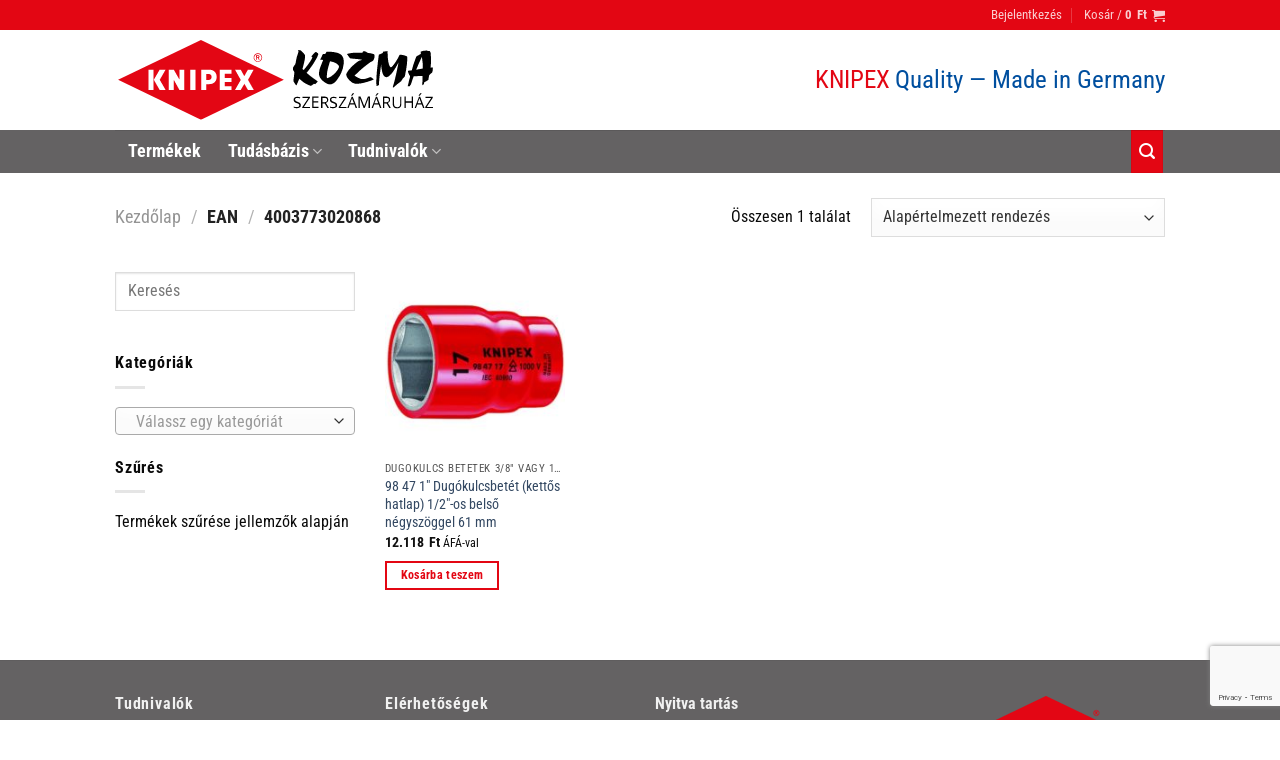

--- FILE ---
content_type: text/html; charset=UTF-8
request_url: https://knipexshopkozma.hu/attributum/ean/4003773020868/
body_size: 27017
content:
<!DOCTYPE html>
<html lang="hu" class="loading-site no-js">
<head>
	<meta charset="UTF-8" />
	<link rel="profile" href="http://gmpg.org/xfn/11" />
	<link rel="pingback" href="https://knipexshopkozma.hu/xmlrpc.php" />

	<script>(function(html){html.className = html.className.replace(/\bno-js\b/,'js')})(document.documentElement);</script>
<meta name='robots' content='noindex, follow' />
	<style>img:is([sizes="auto" i], [sizes^="auto," i]) { contain-intrinsic-size: 3000px 1500px }</style>
	<meta name="viewport" content="width=device-width, initial-scale=1" />
	<!-- This site is optimized with the Yoast SEO plugin v26.8 - https://yoast.com/product/yoast-seo-wordpress/ -->
	<title>4003773020868 - Knipex Kozma</title>
	<meta property="og:locale" content="hu_HU" />
	<meta property="og:type" content="article" />
	<meta property="og:title" content="4003773020868 - Knipex Kozma" />
	<meta property="og:url" content="https://knipexshopkozma.hu/attributum/ean/4003773020868/" />
	<meta property="og:site_name" content="Knipex Kozma" />
	<meta name="twitter:card" content="summary_large_image" />
	<script type="application/ld+json" class="yoast-schema-graph">{"@context":"https://schema.org","@graph":[{"@type":"CollectionPage","@id":"https://knipexshopkozma.hu/attributum/ean/4003773020868/","url":"https://knipexshopkozma.hu/attributum/ean/4003773020868/","name":"4003773020868 - Knipex Kozma","isPartOf":{"@id":"https://knipexshopkozma.hu/#website"},"primaryImageOfPage":{"@id":"https://knipexshopkozma.hu/attributum/ean/4003773020868/#primaryimage"},"image":{"@id":"https://knipexshopkozma.hu/attributum/ean/4003773020868/#primaryimage"},"thumbnailUrl":"https://knipexshopkozma.hu/wp-content/uploads/2020/06/984717-00-1.jpg","breadcrumb":{"@id":"https://knipexshopkozma.hu/attributum/ean/4003773020868/#breadcrumb"},"inLanguage":"hu"},{"@type":"ImageObject","inLanguage":"hu","@id":"https://knipexshopkozma.hu/attributum/ean/4003773020868/#primaryimage","url":"https://knipexshopkozma.hu/wp-content/uploads/2020/06/984717-00-1.jpg","contentUrl":"https://knipexshopkozma.hu/wp-content/uploads/2020/06/984717-00-1.jpg","width":531,"height":531},{"@type":"BreadcrumbList","@id":"https://knipexshopkozma.hu/attributum/ean/4003773020868/#breadcrumb","itemListElement":[{"@type":"ListItem","position":1,"name":"Home","item":"https://knipexshopkozma.hu/"},{"@type":"ListItem","position":2,"name":"4003773020868"}]},{"@type":"WebSite","@id":"https://knipexshopkozma.hu/#website","url":"https://knipexshopkozma.hu/","name":"Knipex Kozma","description":"Szerszám áruház","publisher":{"@id":"https://knipexshopkozma.hu/#organization"},"potentialAction":[{"@type":"SearchAction","target":{"@type":"EntryPoint","urlTemplate":"https://knipexshopkozma.hu/?s={search_term_string}"},"query-input":{"@type":"PropertyValueSpecification","valueRequired":true,"valueName":"search_term_string"}}],"inLanguage":"hu"},{"@type":"Organization","@id":"https://knipexshopkozma.hu/#organization","name":"KOZMA Kft.","url":"https://knipexshopkozma.hu/","logo":{"@type":"ImageObject","inLanguage":"hu","@id":"https://knipexshopkozma.hu/#/schema/logo/image/","url":"https://knipexshopkozma.hu/wp-content/uploads/2020/07/knipex_kozma_login_2.png","contentUrl":"https://knipexshopkozma.hu/wp-content/uploads/2020/07/knipex_kozma_login_2.png","width":171,"height":171,"caption":"KOZMA Kft."},"image":{"@id":"https://knipexshopkozma.hu/#/schema/logo/image/"}}]}</script>
	<!-- / Yoast SEO plugin. -->


<link rel='dns-prefetch' href='//capi-automation.s3.us-east-2.amazonaws.com' />
<link rel='prefetch' href='https://knipexshopkozma.hu/wp-content/themes/flatsome/assets/js/flatsome.js?ver=e1ad26bd5672989785e1' />
<link rel='prefetch' href='https://knipexshopkozma.hu/wp-content/themes/flatsome/assets/js/chunk.slider.js?ver=3.19.14' />
<link rel='prefetch' href='https://knipexshopkozma.hu/wp-content/themes/flatsome/assets/js/chunk.popups.js?ver=3.19.14' />
<link rel='prefetch' href='https://knipexshopkozma.hu/wp-content/themes/flatsome/assets/js/chunk.tooltips.js?ver=3.19.14' />
<link rel='prefetch' href='https://knipexshopkozma.hu/wp-content/themes/flatsome/assets/js/woocommerce.js?ver=dd6035ce106022a74757' />
<link rel="alternate" type="application/rss+xml" title="Knipex Kozma &raquo; hírcsatorna" href="https://knipexshopkozma.hu/feed/" />
<script type="text/javascript">
/* <![CDATA[ */
window._wpemojiSettings = {"baseUrl":"https:\/\/s.w.org\/images\/core\/emoji\/16.0.1\/72x72\/","ext":".png","svgUrl":"https:\/\/s.w.org\/images\/core\/emoji\/16.0.1\/svg\/","svgExt":".svg","source":{"concatemoji":"https:\/\/knipexshopkozma.hu\/wp-includes\/js\/wp-emoji-release.min.js?ver=6.8.3"}};
/*! This file is auto-generated */
!function(s,n){var o,i,e;function c(e){try{var t={supportTests:e,timestamp:(new Date).valueOf()};sessionStorage.setItem(o,JSON.stringify(t))}catch(e){}}function p(e,t,n){e.clearRect(0,0,e.canvas.width,e.canvas.height),e.fillText(t,0,0);var t=new Uint32Array(e.getImageData(0,0,e.canvas.width,e.canvas.height).data),a=(e.clearRect(0,0,e.canvas.width,e.canvas.height),e.fillText(n,0,0),new Uint32Array(e.getImageData(0,0,e.canvas.width,e.canvas.height).data));return t.every(function(e,t){return e===a[t]})}function u(e,t){e.clearRect(0,0,e.canvas.width,e.canvas.height),e.fillText(t,0,0);for(var n=e.getImageData(16,16,1,1),a=0;a<n.data.length;a++)if(0!==n.data[a])return!1;return!0}function f(e,t,n,a){switch(t){case"flag":return n(e,"\ud83c\udff3\ufe0f\u200d\u26a7\ufe0f","\ud83c\udff3\ufe0f\u200b\u26a7\ufe0f")?!1:!n(e,"\ud83c\udde8\ud83c\uddf6","\ud83c\udde8\u200b\ud83c\uddf6")&&!n(e,"\ud83c\udff4\udb40\udc67\udb40\udc62\udb40\udc65\udb40\udc6e\udb40\udc67\udb40\udc7f","\ud83c\udff4\u200b\udb40\udc67\u200b\udb40\udc62\u200b\udb40\udc65\u200b\udb40\udc6e\u200b\udb40\udc67\u200b\udb40\udc7f");case"emoji":return!a(e,"\ud83e\udedf")}return!1}function g(e,t,n,a){var r="undefined"!=typeof WorkerGlobalScope&&self instanceof WorkerGlobalScope?new OffscreenCanvas(300,150):s.createElement("canvas"),o=r.getContext("2d",{willReadFrequently:!0}),i=(o.textBaseline="top",o.font="600 32px Arial",{});return e.forEach(function(e){i[e]=t(o,e,n,a)}),i}function t(e){var t=s.createElement("script");t.src=e,t.defer=!0,s.head.appendChild(t)}"undefined"!=typeof Promise&&(o="wpEmojiSettingsSupports",i=["flag","emoji"],n.supports={everything:!0,everythingExceptFlag:!0},e=new Promise(function(e){s.addEventListener("DOMContentLoaded",e,{once:!0})}),new Promise(function(t){var n=function(){try{var e=JSON.parse(sessionStorage.getItem(o));if("object"==typeof e&&"number"==typeof e.timestamp&&(new Date).valueOf()<e.timestamp+604800&&"object"==typeof e.supportTests)return e.supportTests}catch(e){}return null}();if(!n){if("undefined"!=typeof Worker&&"undefined"!=typeof OffscreenCanvas&&"undefined"!=typeof URL&&URL.createObjectURL&&"undefined"!=typeof Blob)try{var e="postMessage("+g.toString()+"("+[JSON.stringify(i),f.toString(),p.toString(),u.toString()].join(",")+"));",a=new Blob([e],{type:"text/javascript"}),r=new Worker(URL.createObjectURL(a),{name:"wpTestEmojiSupports"});return void(r.onmessage=function(e){c(n=e.data),r.terminate(),t(n)})}catch(e){}c(n=g(i,f,p,u))}t(n)}).then(function(e){for(var t in e)n.supports[t]=e[t],n.supports.everything=n.supports.everything&&n.supports[t],"flag"!==t&&(n.supports.everythingExceptFlag=n.supports.everythingExceptFlag&&n.supports[t]);n.supports.everythingExceptFlag=n.supports.everythingExceptFlag&&!n.supports.flag,n.DOMReady=!1,n.readyCallback=function(){n.DOMReady=!0}}).then(function(){return e}).then(function(){var e;n.supports.everything||(n.readyCallback(),(e=n.source||{}).concatemoji?t(e.concatemoji):e.wpemoji&&e.twemoji&&(t(e.twemoji),t(e.wpemoji)))}))}((window,document),window._wpemojiSettings);
/* ]]> */
</script>
<style id='wp-emoji-styles-inline-css' type='text/css'>

	img.wp-smiley, img.emoji {
		display: inline !important;
		border: none !important;
		box-shadow: none !important;
		height: 1em !important;
		width: 1em !important;
		margin: 0 0.07em !important;
		vertical-align: -0.1em !important;
		background: none !important;
		padding: 0 !important;
	}
</style>
<style id='wp-block-library-inline-css' type='text/css'>
:root{--wp-admin-theme-color:#007cba;--wp-admin-theme-color--rgb:0,124,186;--wp-admin-theme-color-darker-10:#006ba1;--wp-admin-theme-color-darker-10--rgb:0,107,161;--wp-admin-theme-color-darker-20:#005a87;--wp-admin-theme-color-darker-20--rgb:0,90,135;--wp-admin-border-width-focus:2px;--wp-block-synced-color:#7a00df;--wp-block-synced-color--rgb:122,0,223;--wp-bound-block-color:var(--wp-block-synced-color)}@media (min-resolution:192dpi){:root{--wp-admin-border-width-focus:1.5px}}.wp-element-button{cursor:pointer}:root{--wp--preset--font-size--normal:16px;--wp--preset--font-size--huge:42px}:root .has-very-light-gray-background-color{background-color:#eee}:root .has-very-dark-gray-background-color{background-color:#313131}:root .has-very-light-gray-color{color:#eee}:root .has-very-dark-gray-color{color:#313131}:root .has-vivid-green-cyan-to-vivid-cyan-blue-gradient-background{background:linear-gradient(135deg,#00d084,#0693e3)}:root .has-purple-crush-gradient-background{background:linear-gradient(135deg,#34e2e4,#4721fb 50%,#ab1dfe)}:root .has-hazy-dawn-gradient-background{background:linear-gradient(135deg,#faaca8,#dad0ec)}:root .has-subdued-olive-gradient-background{background:linear-gradient(135deg,#fafae1,#67a671)}:root .has-atomic-cream-gradient-background{background:linear-gradient(135deg,#fdd79a,#004a59)}:root .has-nightshade-gradient-background{background:linear-gradient(135deg,#330968,#31cdcf)}:root .has-midnight-gradient-background{background:linear-gradient(135deg,#020381,#2874fc)}.has-regular-font-size{font-size:1em}.has-larger-font-size{font-size:2.625em}.has-normal-font-size{font-size:var(--wp--preset--font-size--normal)}.has-huge-font-size{font-size:var(--wp--preset--font-size--huge)}.has-text-align-center{text-align:center}.has-text-align-left{text-align:left}.has-text-align-right{text-align:right}#end-resizable-editor-section{display:none}.aligncenter{clear:both}.items-justified-left{justify-content:flex-start}.items-justified-center{justify-content:center}.items-justified-right{justify-content:flex-end}.items-justified-space-between{justify-content:space-between}.screen-reader-text{border:0;clip-path:inset(50%);height:1px;margin:-1px;overflow:hidden;padding:0;position:absolute;width:1px;word-wrap:normal!important}.screen-reader-text:focus{background-color:#ddd;clip-path:none;color:#444;display:block;font-size:1em;height:auto;left:5px;line-height:normal;padding:15px 23px 14px;text-decoration:none;top:5px;width:auto;z-index:100000}html :where(.has-border-color){border-style:solid}html :where([style*=border-top-color]){border-top-style:solid}html :where([style*=border-right-color]){border-right-style:solid}html :where([style*=border-bottom-color]){border-bottom-style:solid}html :where([style*=border-left-color]){border-left-style:solid}html :where([style*=border-width]){border-style:solid}html :where([style*=border-top-width]){border-top-style:solid}html :where([style*=border-right-width]){border-right-style:solid}html :where([style*=border-bottom-width]){border-bottom-style:solid}html :where([style*=border-left-width]){border-left-style:solid}html :where(img[class*=wp-image-]){height:auto;max-width:100%}:where(figure){margin:0 0 1em}html :where(.is-position-sticky){--wp-admin--admin-bar--position-offset:var(--wp-admin--admin-bar--height,0px)}@media screen and (max-width:600px){html :where(.is-position-sticky){--wp-admin--admin-bar--position-offset:0px}}
</style>
<link rel='stylesheet' id='contact-form-7-css' href='https://knipexshopkozma.hu/wp-content/plugins/contact-form-7/includes/css/styles.css?ver=6.1.4' type='text/css' media='all' />
<link rel='stylesheet' id='square-thumbnails-css' href='https://knipexshopkozma.hu/wp-content/plugins/square-thumbnails/public/css/square-thumbnails-public.css?ver=2.4.0' type='text/css' media='all' />
<link rel='stylesheet' id='woof-css' href='https://knipexshopkozma.hu/wp-content/plugins/woocommerce-products-filter/css/front.css?ver=2.2.9.4' type='text/css' media='all' />
<style id='woof-inline-css' type='text/css'>

.woof_products_top_panel li span, .woof_products_top_panel2 li span{background: url(https://knipexshopkozma.hu/wp-content/plugins/woocommerce-products-filter/img/delete.png);background-size: 14px 14px;background-repeat: no-repeat;background-position: right;}
.woof_edit_view{
                    display: none;
                }

</style>
<link rel='stylesheet' id='chosen-drop-down-css' href='https://knipexshopkozma.hu/wp-content/plugins/woocommerce-products-filter/js/chosen/chosen.min.css?ver=2.2.9.4' type='text/css' media='all' />
<link rel='stylesheet' id='plainoverlay-css' href='https://knipexshopkozma.hu/wp-content/plugins/woocommerce-products-filter/css/plainoverlay.css?ver=2.2.9.4' type='text/css' media='all' />
<link rel='stylesheet' id='icheck-jquery-color-css' href='https://knipexshopkozma.hu/wp-content/plugins/woocommerce-products-filter/js/icheck/skins/minimal/red.css?ver=2.2.9.4' type='text/css' media='all' />
<link rel='stylesheet' id='woof_label_html_items-css' href='https://knipexshopkozma.hu/wp-content/plugins/woocommerce-products-filter/ext/label/css/html_types/label.css?ver=2.2.9.4' type='text/css' media='all' />
<style id='woocommerce-inline-inline-css' type='text/css'>
.woocommerce form .form-row .required { visibility: visible; }
</style>
<link rel='stylesheet' id='woo_discount_pro_style-css' href='https://knipexshopkozma.hu/wp-content/plugins/woo-discount-rules-pro/Assets/Css/awdr_style.css?ver=2.6.11' type='text/css' media='all' />
<link rel='stylesheet' id='flatsome-main-css' href='https://knipexshopkozma.hu/wp-content/themes/flatsome/assets/css/flatsome.css?ver=3.19.14' type='text/css' media='all' />
<style id='flatsome-main-inline-css' type='text/css'>
@font-face {
				font-family: "fl-icons";
				font-display: block;
				src: url(https://knipexshopkozma.hu/wp-content/themes/flatsome/assets/css/icons/fl-icons.eot?v=3.19.14);
				src:
					url(https://knipexshopkozma.hu/wp-content/themes/flatsome/assets/css/icons/fl-icons.eot#iefix?v=3.19.14) format("embedded-opentype"),
					url(https://knipexshopkozma.hu/wp-content/themes/flatsome/assets/css/icons/fl-icons.woff2?v=3.19.14) format("woff2"),
					url(https://knipexshopkozma.hu/wp-content/themes/flatsome/assets/css/icons/fl-icons.ttf?v=3.19.14) format("truetype"),
					url(https://knipexshopkozma.hu/wp-content/themes/flatsome/assets/css/icons/fl-icons.woff?v=3.19.14) format("woff"),
					url(https://knipexshopkozma.hu/wp-content/themes/flatsome/assets/css/icons/fl-icons.svg?v=3.19.14#fl-icons) format("svg");
			}
</style>
<link rel='stylesheet' id='flatsome-shop-css' href='https://knipexshopkozma.hu/wp-content/themes/flatsome/assets/css/flatsome-shop.css?ver=3.19.14' type='text/css' media='all' />
<link rel='stylesheet' id='flatsome-style-css' href='https://knipexshopkozma.hu/wp-content/themes/flatsome-child/style.css?ver=3.0' type='text/css' media='all' />
<script type="text/javascript" src="https://knipexshopkozma.hu/wp-includes/js/jquery/jquery.min.js?ver=3.7.1" id="jquery-core-js"></script>
<script type="text/javascript" src="https://knipexshopkozma.hu/wp-content/plugins/square-thumbnails/public/js/square-thumbnails-public.js?ver=2.4.0" id="square-thumbnails-js"></script>
<script type="text/javascript" src="https://knipexshopkozma.hu/wp-content/plugins/woocommerce/assets/js/jquery-blockui/jquery.blockUI.min.js?ver=2.7.0-wc.10.4.3" id="wc-jquery-blockui-js" data-wp-strategy="defer"></script>
<script type="text/javascript" id="wc-add-to-cart-js-extra">
/* <![CDATA[ */
var wc_add_to_cart_params = {"ajax_url":"\/belepes\/admin-ajax.php","wc_ajax_url":"\/?wc-ajax=%%endpoint%%","i18n_view_cart":"Kos\u00e1r","cart_url":"https:\/\/knipexshopkozma.hu\/kosar\/","is_cart":"","cart_redirect_after_add":"no"};
/* ]]> */
</script>
<script type="text/javascript" src="https://knipexshopkozma.hu/wp-content/plugins/woocommerce/assets/js/frontend/add-to-cart.min.js?ver=10.4.3" id="wc-add-to-cart-js" defer="defer" data-wp-strategy="defer"></script>
<script type="text/javascript" src="https://knipexshopkozma.hu/wp-content/plugins/woocommerce/assets/js/js-cookie/js.cookie.min.js?ver=2.1.4-wc.10.4.3" id="wc-js-cookie-js" data-wp-strategy="defer"></script>
<link rel="https://api.w.org/" href="https://knipexshopkozma.hu/wp-json/" /><link rel="EditURI" type="application/rsd+xml" title="RSD" href="https://knipexshopkozma.hu/xmlrpc.php?rsd" />
<meta name="generator" content="WordPress 6.8.3" />
<meta name="generator" content="WooCommerce 10.4.3" />

		<!-- GA Google Analytics @ https://m0n.co/ga -->
		<script>
			(function(i,s,o,g,r,a,m){i['GoogleAnalyticsObject']=r;i[r]=i[r]||function(){
			(i[r].q=i[r].q||[]).push(arguments)},i[r].l=1*new Date();a=s.createElement(o),
			m=s.getElementsByTagName(o)[0];a.async=1;a.src=g;m.parentNode.insertBefore(a,m)
			})(window,document,'script','https://www.google-analytics.com/analytics.js','ga');
			ga('create', 'UA-79668457-30', 'auto');
			ga('send', 'pageview');
		</script>

	
<!-- This website runs the Product Feed PRO for WooCommerce by AdTribes.io plugin - version woocommercesea_option_installed_version -->
	<noscript><style>.woocommerce-product-gallery{ opacity: 1 !important; }</style></noscript>
				<script  type="text/javascript">
				!function(f,b,e,v,n,t,s){if(f.fbq)return;n=f.fbq=function(){n.callMethod?
					n.callMethod.apply(n,arguments):n.queue.push(arguments)};if(!f._fbq)f._fbq=n;
					n.push=n;n.loaded=!0;n.version='2.0';n.queue=[];t=b.createElement(e);t.async=!0;
					t.src=v;s=b.getElementsByTagName(e)[0];s.parentNode.insertBefore(t,s)}(window,
					document,'script','https://connect.facebook.net/en_US/fbevents.js');
			</script>
			<!-- WooCommerce Facebook Integration Begin -->
			<script  type="text/javascript">

				fbq('init', '305397534081255', {}, {
    "agent": "woocommerce_0-10.4.3-3.5.15"
});

				document.addEventListener( 'DOMContentLoaded', function() {
					// Insert placeholder for events injected when a product is added to the cart through AJAX.
					document.body.insertAdjacentHTML( 'beforeend', '<div class=\"wc-facebook-pixel-event-placeholder\"></div>' );
				}, false );

			</script>
			<!-- WooCommerce Facebook Integration End -->
			<link rel="icon" href="https://knipexshopkozma.hu/wp-content/uploads/2020/06/cropped-favicon-32x32.png" sizes="32x32" />
<link rel="icon" href="https://knipexshopkozma.hu/wp-content/uploads/2020/06/cropped-favicon-192x192.png" sizes="192x192" />
<link rel="apple-touch-icon" href="https://knipexshopkozma.hu/wp-content/uploads/2020/06/cropped-favicon-180x180.png" />
<meta name="msapplication-TileImage" content="https://knipexshopkozma.hu/wp-content/uploads/2020/06/cropped-favicon-270x270.png" />
<style id="custom-css" type="text/css">:root {--primary-color: #e30613;--fs-color-primary: #e30613;--fs-color-secondary: #646263;--fs-color-success: #7a9c59;--fs-color-alert: #b20000;--fs-experimental-link-color: #334862;--fs-experimental-link-color-hover: #111;}.tooltipster-base {--tooltip-color: #fff;--tooltip-bg-color: #000;}.off-canvas-right .mfp-content, .off-canvas-left .mfp-content {--drawer-width: 300px;}.off-canvas .mfp-content.off-canvas-cart {--drawer-width: 360px;}.header-main{height: 100px}#logo img{max-height: 100px}#logo{width:328px;}.header-bottom{min-height: 43px}.header-top{min-height: 30px}.transparent .header-main{height: 265px}.transparent #logo img{max-height: 265px}.has-transparent + .page-title:first-of-type,.has-transparent + #main > .page-title,.has-transparent + #main > div > .page-title,.has-transparent + #main .page-header-wrapper:first-of-type .page-title{padding-top: 345px;}.header.show-on-scroll,.stuck .header-main{height:70px!important}.stuck #logo img{max-height: 70px!important}.search-form{ width: 61%;}.header-bg-color {background-color: rgba(255,255,255,0.9)}.header-bottom {background-color: #f1f1f1}.header-bottom-nav > li > a{line-height: 43px }@media (max-width: 549px) {.header-main{height: 70px}#logo img{max-height: 70px}}.nav-dropdown-has-arrow.nav-dropdown-has-border li.has-dropdown:before{border-bottom-color: rgba(255,255,255,0);}.nav .nav-dropdown{border-color: rgba(255,255,255,0) }.nav-dropdown{font-size:100%}.nav-dropdown-has-arrow li.has-dropdown:after{border-bottom-color: #ffffff;}.nav .nav-dropdown{background-color: #ffffff}body{color: #0a0a0a}h1,h2,h3,h4,h5,h6,.heading-font{color: #646263;}body{font-family: "Roboto Condensed", sans-serif;}body {font-weight: 400;font-style: normal;}.nav > li > a {font-family: "Roboto Condensed", sans-serif;}.mobile-sidebar-levels-2 .nav > li > ul > li > a {font-family: "Roboto Condensed", sans-serif;}.nav > li > a,.mobile-sidebar-levels-2 .nav > li > ul > li > a {font-weight: 700;font-style: normal;}h1,h2,h3,h4,h5,h6,.heading-font, .off-canvas-center .nav-sidebar.nav-vertical > li > a{font-family: "Roboto Condensed", sans-serif;}h1,h2,h3,h4,h5,h6,.heading-font,.banner h1,.banner h2 {font-weight: 700;font-style: normal;}.alt-font{font-family: Roboto, sans-serif;}.alt-font {font-weight: 400!important;font-style: normal!important;}.breadcrumbs{text-transform: none;}button,.button{text-transform: none;}.nav > li > a, .links > li > a{text-transform: none;}.section-title span{text-transform: none;}h3.widget-title,span.widget-title{text-transform: none;}.header:not(.transparent) .header-nav-main.nav > li > a {color: #ffffff;}.header:not(.transparent) .header-bottom-nav.nav > li > a{color: #ffffff;}.header:not(.transparent) .header-bottom-nav.nav > li > a:hover,.header:not(.transparent) .header-bottom-nav.nav > li.active > a,.header:not(.transparent) .header-bottom-nav.nav > li.current > a,.header:not(.transparent) .header-bottom-nav.nav > li > a.active,.header:not(.transparent) .header-bottom-nav.nav > li > a.current{color: #e30613;}.header-bottom-nav.nav-line-bottom > li > a:before,.header-bottom-nav.nav-line-grow > li > a:before,.header-bottom-nav.nav-line > li > a:before,.header-bottom-nav.nav-box > li > a:hover,.header-bottom-nav.nav-box > li.active > a,.header-bottom-nav.nav-pills > li > a:hover,.header-bottom-nav.nav-pills > li.active > a{color:#FFF!important;background-color: #e30613;}.has-equal-box-heights .box-image {padding-top: 100%;}@media screen and (min-width: 550px){.products .box-vertical .box-image{min-width: 200px!important;width: 200px!important;}}.footer-1{background-color: #646263}.absolute-footer, html{background-color: #ffffff}.nav-vertical-fly-out > li + li {border-top-width: 1px; border-top-style: solid;}.label-new.menu-item > a:after{content:"Új";}.label-hot.menu-item > a:after{content:"Forró (HOT)";}.label-sale.menu-item > a:after{content:"Akció";}.label-popular.menu-item > a:after{content:"Népszerű";}</style>		<style type="text/css" id="wp-custom-css">
			.woocommerce-thankyou-order-failed
{
    white-space: pre-wrap;
}

.back-to-top.left {
    bottom: 50px;
}

.absolute-footer
{
	padding: 10px 0 !important;
	line-height: 25px;
}

.footer-secondary {
    padding: 0 !important;
}
.product-summary .woocommerce-Price-currencySymbol, .woocommerce-Price-currencySymbol
{
	margin-left: 5px;
	vertical-align: unset;
}

.woof_sid_widget
{
	margin-top: 10px;
}

.nav-dropdown {
    min-width: 340px;
}
.entry-category, .entry-divider
{
	display:none;
}

.title-bg
{
	background-position: 50% 50%;
}

.nav-dropdown>.menu-item>a
{
	border-radius: 0px !important;
}

#wide-nav
{
	background-color:#646263;
}

.mfp-bg.mfp-ready {
    opacity: .8;
}

.autocomplete-suggestion
{
	    border-bottom: 1px solid white;

}

.product-info .is-divider
{
	background-color: #e30613 ;
		max-width: 100%
}

.woocommerce-product-gallery__image
{
	min-height: 371px;
}

.shop_attributes a {
  pointer-events:none;
}

.product-small
{
	min-height: 300px;
}

.box-image
{
	/*min-height: 200px;
	max-height: 200px;
	align-content: center;
  padding: 70px 0;*/
}

.header-search
{
	height:43px;
}

.header-button, .header-button .button
{
	height: 100%;
}

.header-search .icon-search
{
	    top: 5px !important;
}

 .site-branding__name {
    float: left;
    color: #e30613;
    padding-right: 5px;
    text-transform: uppercase;
	 font-size: 25px;
	 font-weight: 200;
}
.site-branding__slogan {
    float: left;
    color: #004f9f;
	 font-size: 25px;
	font-weight: 200;
}

.header-button .round
{
	border-radius: 0px;
}

.fee
{
	color: red;
}		</style>
		<style id="hucommerce-theme-fix">
</style>
<style id="kirki-inline-styles">/* cyrillic-ext */
@font-face {
  font-family: 'Roboto Condensed';
  font-style: normal;
  font-weight: 400;
  font-display: swap;
  src: url(https://knipexshopkozma.hu/wp-content/fonts/roboto-condensed/ieVl2ZhZI2eCN5jzbjEETS9weq8-19-7DRs5.woff2) format('woff2');
  unicode-range: U+0460-052F, U+1C80-1C8A, U+20B4, U+2DE0-2DFF, U+A640-A69F, U+FE2E-FE2F;
}
/* cyrillic */
@font-face {
  font-family: 'Roboto Condensed';
  font-style: normal;
  font-weight: 400;
  font-display: swap;
  src: url(https://knipexshopkozma.hu/wp-content/fonts/roboto-condensed/ieVl2ZhZI2eCN5jzbjEETS9weq8-19a7DRs5.woff2) format('woff2');
  unicode-range: U+0301, U+0400-045F, U+0490-0491, U+04B0-04B1, U+2116;
}
/* greek-ext */
@font-face {
  font-family: 'Roboto Condensed';
  font-style: normal;
  font-weight: 400;
  font-display: swap;
  src: url(https://knipexshopkozma.hu/wp-content/fonts/roboto-condensed/ieVl2ZhZI2eCN5jzbjEETS9weq8-1967DRs5.woff2) format('woff2');
  unicode-range: U+1F00-1FFF;
}
/* greek */
@font-face {
  font-family: 'Roboto Condensed';
  font-style: normal;
  font-weight: 400;
  font-display: swap;
  src: url(https://knipexshopkozma.hu/wp-content/fonts/roboto-condensed/ieVl2ZhZI2eCN5jzbjEETS9weq8-19G7DRs5.woff2) format('woff2');
  unicode-range: U+0370-0377, U+037A-037F, U+0384-038A, U+038C, U+038E-03A1, U+03A3-03FF;
}
/* vietnamese */
@font-face {
  font-family: 'Roboto Condensed';
  font-style: normal;
  font-weight: 400;
  font-display: swap;
  src: url(https://knipexshopkozma.hu/wp-content/fonts/roboto-condensed/ieVl2ZhZI2eCN5jzbjEETS9weq8-1927DRs5.woff2) format('woff2');
  unicode-range: U+0102-0103, U+0110-0111, U+0128-0129, U+0168-0169, U+01A0-01A1, U+01AF-01B0, U+0300-0301, U+0303-0304, U+0308-0309, U+0323, U+0329, U+1EA0-1EF9, U+20AB;
}
/* latin-ext */
@font-face {
  font-family: 'Roboto Condensed';
  font-style: normal;
  font-weight: 400;
  font-display: swap;
  src: url(https://knipexshopkozma.hu/wp-content/fonts/roboto-condensed/ieVl2ZhZI2eCN5jzbjEETS9weq8-19y7DRs5.woff2) format('woff2');
  unicode-range: U+0100-02BA, U+02BD-02C5, U+02C7-02CC, U+02CE-02D7, U+02DD-02FF, U+0304, U+0308, U+0329, U+1D00-1DBF, U+1E00-1E9F, U+1EF2-1EFF, U+2020, U+20A0-20AB, U+20AD-20C0, U+2113, U+2C60-2C7F, U+A720-A7FF;
}
/* latin */
@font-face {
  font-family: 'Roboto Condensed';
  font-style: normal;
  font-weight: 400;
  font-display: swap;
  src: url(https://knipexshopkozma.hu/wp-content/fonts/roboto-condensed/ieVl2ZhZI2eCN5jzbjEETS9weq8-19K7DQ.woff2) format('woff2');
  unicode-range: U+0000-00FF, U+0131, U+0152-0153, U+02BB-02BC, U+02C6, U+02DA, U+02DC, U+0304, U+0308, U+0329, U+2000-206F, U+20AC, U+2122, U+2191, U+2193, U+2212, U+2215, U+FEFF, U+FFFD;
}
/* cyrillic-ext */
@font-face {
  font-family: 'Roboto Condensed';
  font-style: normal;
  font-weight: 700;
  font-display: swap;
  src: url(https://knipexshopkozma.hu/wp-content/fonts/roboto-condensed/ieVl2ZhZI2eCN5jzbjEETS9weq8-19-7DRs5.woff2) format('woff2');
  unicode-range: U+0460-052F, U+1C80-1C8A, U+20B4, U+2DE0-2DFF, U+A640-A69F, U+FE2E-FE2F;
}
/* cyrillic */
@font-face {
  font-family: 'Roboto Condensed';
  font-style: normal;
  font-weight: 700;
  font-display: swap;
  src: url(https://knipexshopkozma.hu/wp-content/fonts/roboto-condensed/ieVl2ZhZI2eCN5jzbjEETS9weq8-19a7DRs5.woff2) format('woff2');
  unicode-range: U+0301, U+0400-045F, U+0490-0491, U+04B0-04B1, U+2116;
}
/* greek-ext */
@font-face {
  font-family: 'Roboto Condensed';
  font-style: normal;
  font-weight: 700;
  font-display: swap;
  src: url(https://knipexshopkozma.hu/wp-content/fonts/roboto-condensed/ieVl2ZhZI2eCN5jzbjEETS9weq8-1967DRs5.woff2) format('woff2');
  unicode-range: U+1F00-1FFF;
}
/* greek */
@font-face {
  font-family: 'Roboto Condensed';
  font-style: normal;
  font-weight: 700;
  font-display: swap;
  src: url(https://knipexshopkozma.hu/wp-content/fonts/roboto-condensed/ieVl2ZhZI2eCN5jzbjEETS9weq8-19G7DRs5.woff2) format('woff2');
  unicode-range: U+0370-0377, U+037A-037F, U+0384-038A, U+038C, U+038E-03A1, U+03A3-03FF;
}
/* vietnamese */
@font-face {
  font-family: 'Roboto Condensed';
  font-style: normal;
  font-weight: 700;
  font-display: swap;
  src: url(https://knipexshopkozma.hu/wp-content/fonts/roboto-condensed/ieVl2ZhZI2eCN5jzbjEETS9weq8-1927DRs5.woff2) format('woff2');
  unicode-range: U+0102-0103, U+0110-0111, U+0128-0129, U+0168-0169, U+01A0-01A1, U+01AF-01B0, U+0300-0301, U+0303-0304, U+0308-0309, U+0323, U+0329, U+1EA0-1EF9, U+20AB;
}
/* latin-ext */
@font-face {
  font-family: 'Roboto Condensed';
  font-style: normal;
  font-weight: 700;
  font-display: swap;
  src: url(https://knipexshopkozma.hu/wp-content/fonts/roboto-condensed/ieVl2ZhZI2eCN5jzbjEETS9weq8-19y7DRs5.woff2) format('woff2');
  unicode-range: U+0100-02BA, U+02BD-02C5, U+02C7-02CC, U+02CE-02D7, U+02DD-02FF, U+0304, U+0308, U+0329, U+1D00-1DBF, U+1E00-1E9F, U+1EF2-1EFF, U+2020, U+20A0-20AB, U+20AD-20C0, U+2113, U+2C60-2C7F, U+A720-A7FF;
}
/* latin */
@font-face {
  font-family: 'Roboto Condensed';
  font-style: normal;
  font-weight: 700;
  font-display: swap;
  src: url(https://knipexshopkozma.hu/wp-content/fonts/roboto-condensed/ieVl2ZhZI2eCN5jzbjEETS9weq8-19K7DQ.woff2) format('woff2');
  unicode-range: U+0000-00FF, U+0131, U+0152-0153, U+02BB-02BC, U+02C6, U+02DA, U+02DC, U+0304, U+0308, U+0329, U+2000-206F, U+20AC, U+2122, U+2191, U+2193, U+2212, U+2215, U+FEFF, U+FFFD;
}/* cyrillic-ext */
@font-face {
  font-family: 'Roboto';
  font-style: normal;
  font-weight: 400;
  font-stretch: 100%;
  font-display: swap;
  src: url(https://knipexshopkozma.hu/wp-content/fonts/roboto/KFOMCnqEu92Fr1ME7kSn66aGLdTylUAMQXC89YmC2DPNWubEbVmZiArmlw.woff2) format('woff2');
  unicode-range: U+0460-052F, U+1C80-1C8A, U+20B4, U+2DE0-2DFF, U+A640-A69F, U+FE2E-FE2F;
}
/* cyrillic */
@font-face {
  font-family: 'Roboto';
  font-style: normal;
  font-weight: 400;
  font-stretch: 100%;
  font-display: swap;
  src: url(https://knipexshopkozma.hu/wp-content/fonts/roboto/KFOMCnqEu92Fr1ME7kSn66aGLdTylUAMQXC89YmC2DPNWubEbVmQiArmlw.woff2) format('woff2');
  unicode-range: U+0301, U+0400-045F, U+0490-0491, U+04B0-04B1, U+2116;
}
/* greek-ext */
@font-face {
  font-family: 'Roboto';
  font-style: normal;
  font-weight: 400;
  font-stretch: 100%;
  font-display: swap;
  src: url(https://knipexshopkozma.hu/wp-content/fonts/roboto/KFOMCnqEu92Fr1ME7kSn66aGLdTylUAMQXC89YmC2DPNWubEbVmYiArmlw.woff2) format('woff2');
  unicode-range: U+1F00-1FFF;
}
/* greek */
@font-face {
  font-family: 'Roboto';
  font-style: normal;
  font-weight: 400;
  font-stretch: 100%;
  font-display: swap;
  src: url(https://knipexshopkozma.hu/wp-content/fonts/roboto/KFOMCnqEu92Fr1ME7kSn66aGLdTylUAMQXC89YmC2DPNWubEbVmXiArmlw.woff2) format('woff2');
  unicode-range: U+0370-0377, U+037A-037F, U+0384-038A, U+038C, U+038E-03A1, U+03A3-03FF;
}
/* math */
@font-face {
  font-family: 'Roboto';
  font-style: normal;
  font-weight: 400;
  font-stretch: 100%;
  font-display: swap;
  src: url(https://knipexshopkozma.hu/wp-content/fonts/roboto/KFOMCnqEu92Fr1ME7kSn66aGLdTylUAMQXC89YmC2DPNWubEbVnoiArmlw.woff2) format('woff2');
  unicode-range: U+0302-0303, U+0305, U+0307-0308, U+0310, U+0312, U+0315, U+031A, U+0326-0327, U+032C, U+032F-0330, U+0332-0333, U+0338, U+033A, U+0346, U+034D, U+0391-03A1, U+03A3-03A9, U+03B1-03C9, U+03D1, U+03D5-03D6, U+03F0-03F1, U+03F4-03F5, U+2016-2017, U+2034-2038, U+203C, U+2040, U+2043, U+2047, U+2050, U+2057, U+205F, U+2070-2071, U+2074-208E, U+2090-209C, U+20D0-20DC, U+20E1, U+20E5-20EF, U+2100-2112, U+2114-2115, U+2117-2121, U+2123-214F, U+2190, U+2192, U+2194-21AE, U+21B0-21E5, U+21F1-21F2, U+21F4-2211, U+2213-2214, U+2216-22FF, U+2308-230B, U+2310, U+2319, U+231C-2321, U+2336-237A, U+237C, U+2395, U+239B-23B7, U+23D0, U+23DC-23E1, U+2474-2475, U+25AF, U+25B3, U+25B7, U+25BD, U+25C1, U+25CA, U+25CC, U+25FB, U+266D-266F, U+27C0-27FF, U+2900-2AFF, U+2B0E-2B11, U+2B30-2B4C, U+2BFE, U+3030, U+FF5B, U+FF5D, U+1D400-1D7FF, U+1EE00-1EEFF;
}
/* symbols */
@font-face {
  font-family: 'Roboto';
  font-style: normal;
  font-weight: 400;
  font-stretch: 100%;
  font-display: swap;
  src: url(https://knipexshopkozma.hu/wp-content/fonts/roboto/KFOMCnqEu92Fr1ME7kSn66aGLdTylUAMQXC89YmC2DPNWubEbVn6iArmlw.woff2) format('woff2');
  unicode-range: U+0001-000C, U+000E-001F, U+007F-009F, U+20DD-20E0, U+20E2-20E4, U+2150-218F, U+2190, U+2192, U+2194-2199, U+21AF, U+21E6-21F0, U+21F3, U+2218-2219, U+2299, U+22C4-22C6, U+2300-243F, U+2440-244A, U+2460-24FF, U+25A0-27BF, U+2800-28FF, U+2921-2922, U+2981, U+29BF, U+29EB, U+2B00-2BFF, U+4DC0-4DFF, U+FFF9-FFFB, U+10140-1018E, U+10190-1019C, U+101A0, U+101D0-101FD, U+102E0-102FB, U+10E60-10E7E, U+1D2C0-1D2D3, U+1D2E0-1D37F, U+1F000-1F0FF, U+1F100-1F1AD, U+1F1E6-1F1FF, U+1F30D-1F30F, U+1F315, U+1F31C, U+1F31E, U+1F320-1F32C, U+1F336, U+1F378, U+1F37D, U+1F382, U+1F393-1F39F, U+1F3A7-1F3A8, U+1F3AC-1F3AF, U+1F3C2, U+1F3C4-1F3C6, U+1F3CA-1F3CE, U+1F3D4-1F3E0, U+1F3ED, U+1F3F1-1F3F3, U+1F3F5-1F3F7, U+1F408, U+1F415, U+1F41F, U+1F426, U+1F43F, U+1F441-1F442, U+1F444, U+1F446-1F449, U+1F44C-1F44E, U+1F453, U+1F46A, U+1F47D, U+1F4A3, U+1F4B0, U+1F4B3, U+1F4B9, U+1F4BB, U+1F4BF, U+1F4C8-1F4CB, U+1F4D6, U+1F4DA, U+1F4DF, U+1F4E3-1F4E6, U+1F4EA-1F4ED, U+1F4F7, U+1F4F9-1F4FB, U+1F4FD-1F4FE, U+1F503, U+1F507-1F50B, U+1F50D, U+1F512-1F513, U+1F53E-1F54A, U+1F54F-1F5FA, U+1F610, U+1F650-1F67F, U+1F687, U+1F68D, U+1F691, U+1F694, U+1F698, U+1F6AD, U+1F6B2, U+1F6B9-1F6BA, U+1F6BC, U+1F6C6-1F6CF, U+1F6D3-1F6D7, U+1F6E0-1F6EA, U+1F6F0-1F6F3, U+1F6F7-1F6FC, U+1F700-1F7FF, U+1F800-1F80B, U+1F810-1F847, U+1F850-1F859, U+1F860-1F887, U+1F890-1F8AD, U+1F8B0-1F8BB, U+1F8C0-1F8C1, U+1F900-1F90B, U+1F93B, U+1F946, U+1F984, U+1F996, U+1F9E9, U+1FA00-1FA6F, U+1FA70-1FA7C, U+1FA80-1FA89, U+1FA8F-1FAC6, U+1FACE-1FADC, U+1FADF-1FAE9, U+1FAF0-1FAF8, U+1FB00-1FBFF;
}
/* vietnamese */
@font-face {
  font-family: 'Roboto';
  font-style: normal;
  font-weight: 400;
  font-stretch: 100%;
  font-display: swap;
  src: url(https://knipexshopkozma.hu/wp-content/fonts/roboto/KFOMCnqEu92Fr1ME7kSn66aGLdTylUAMQXC89YmC2DPNWubEbVmbiArmlw.woff2) format('woff2');
  unicode-range: U+0102-0103, U+0110-0111, U+0128-0129, U+0168-0169, U+01A0-01A1, U+01AF-01B0, U+0300-0301, U+0303-0304, U+0308-0309, U+0323, U+0329, U+1EA0-1EF9, U+20AB;
}
/* latin-ext */
@font-face {
  font-family: 'Roboto';
  font-style: normal;
  font-weight: 400;
  font-stretch: 100%;
  font-display: swap;
  src: url(https://knipexshopkozma.hu/wp-content/fonts/roboto/KFOMCnqEu92Fr1ME7kSn66aGLdTylUAMQXC89YmC2DPNWubEbVmaiArmlw.woff2) format('woff2');
  unicode-range: U+0100-02BA, U+02BD-02C5, U+02C7-02CC, U+02CE-02D7, U+02DD-02FF, U+0304, U+0308, U+0329, U+1D00-1DBF, U+1E00-1E9F, U+1EF2-1EFF, U+2020, U+20A0-20AB, U+20AD-20C0, U+2113, U+2C60-2C7F, U+A720-A7FF;
}
/* latin */
@font-face {
  font-family: 'Roboto';
  font-style: normal;
  font-weight: 400;
  font-stretch: 100%;
  font-display: swap;
  src: url(https://knipexshopkozma.hu/wp-content/fonts/roboto/KFOMCnqEu92Fr1ME7kSn66aGLdTylUAMQXC89YmC2DPNWubEbVmUiAo.woff2) format('woff2');
  unicode-range: U+0000-00FF, U+0131, U+0152-0153, U+02BB-02BC, U+02C6, U+02DA, U+02DC, U+0304, U+0308, U+0329, U+2000-206F, U+20AC, U+2122, U+2191, U+2193, U+2212, U+2215, U+FEFF, U+FFFD;
}</style></head>

<body class="archive tax-pa_ean term-3234 wp-theme-flatsome wp-child-theme-flatsome-child theme-flatsome otp-simplepay-woocommerce woocommerce woocommerce-page woocommerce-no-js full-width lightbox nav-dropdown-has-arrow nav-dropdown-has-shadow nav-dropdown-has-border">


<a class="skip-link screen-reader-text" href="#main">Skip to content</a>

<div id="wrapper">

	
	<header id="header" class="header has-sticky sticky-jump">
		<div class="header-wrapper">
			<div id="top-bar" class="header-top nav-dark hide-for-medium">
    <div class="flex-row container">
      <div class="flex-col hide-for-medium flex-left">
          <ul class="nav nav-left medium-nav-center nav-small  nav-divided">
                        </ul>
      </div>

      <div class="flex-col hide-for-medium flex-center">
          <ul class="nav nav-center nav-small  nav-divided">
                        </ul>
      </div>

      <div class="flex-col hide-for-medium flex-right">
         <ul class="nav top-bar-nav nav-right nav-small  nav-divided">
              
<li class="account-item has-icon" >

	<a href="https://knipexshopkozma.hu/fiokom-felhasznaloi-fiok-adatok/" class="nav-top-link nav-top-not-logged-in is-small" title="Bejelentkezés" data-open="#login-form-popup" >
					<span>
			Bejelentkezés			</span>
				</a>




</li>
<li class="cart-item has-icon has-dropdown">

<a href="https://knipexshopkozma.hu/kosar/" class="header-cart-link is-small" title="Kosár" >

<span class="header-cart-title">
   Kosár   /      <span class="cart-price"><span class="woocommerce-Price-amount amount"><bdi>0<span class="woocommerce-Price-currencySymbol">&#70;&#116;</span></bdi></span></span>
  </span>

    <i class="icon-shopping-cart"
    data-icon-label="0">
  </i>
  </a>

 <ul class="nav-dropdown nav-dropdown-bold">
    <li class="html widget_shopping_cart">
      <div class="widget_shopping_cart_content">
        

	<div class="ux-mini-cart-empty flex flex-row-col text-center pt pb">
				<div class="ux-mini-cart-empty-icon">
			<svg xmlns="http://www.w3.org/2000/svg" viewBox="0 0 17 19" style="opacity:.1;height:80px;">
				<path d="M8.5 0C6.7 0 5.3 1.2 5.3 2.7v2H2.1c-.3 0-.6.3-.7.7L0 18.2c0 .4.2.8.6.8h15.7c.4 0 .7-.3.7-.7v-.1L15.6 5.4c0-.3-.3-.6-.7-.6h-3.2v-2c0-1.6-1.4-2.8-3.2-2.8zM6.7 2.7c0-.8.8-1.4 1.8-1.4s1.8.6 1.8 1.4v2H6.7v-2zm7.5 3.4 1.3 11.5h-14L2.8 6.1h2.5v1.4c0 .4.3.7.7.7.4 0 .7-.3.7-.7V6.1h3.5v1.4c0 .4.3.7.7.7s.7-.3.7-.7V6.1h2.6z" fill-rule="evenodd" clip-rule="evenodd" fill="currentColor"></path>
			</svg>
		</div>
				<p class="woocommerce-mini-cart__empty-message empty">Nincsenek termékek a kosárban.</p>
					<p class="return-to-shop">
				<a class="button primary wc-backward" href="https://knipexshopkozma.hu/shop-knipex-kozma/">
					Vásárlás folytatása				</a>
			</p>
				</div>


      </div>
    </li>
     </ul>

</li>
          </ul>
      </div>

      
    </div>
</div>
<div id="masthead" class="header-main ">
      <div class="header-inner flex-row container logo-left medium-logo-center" role="navigation">

          <!-- Logo -->
          <div id="logo" class="flex-col logo">
            
<!-- Header logo -->
<a href="https://knipexshopkozma.hu/" title="Knipex Kozma - Szerszám áruház" rel="home">
		<img width="1020" height="1020" src="https://knipexshopkozma.hu/wp-content/uploads/2021/08/logo_knipexkozma-3-1.svg" class="header_logo header-logo" alt="Knipex Kozma"/><img  width="1020" height="1020" src="https://knipexshopkozma.hu/wp-content/uploads/2021/08/logo_knipexkozma-3-1.svg" class="header-logo-dark" alt="Knipex Kozma"/></a>
          </div>

          <!-- Mobile Left Elements -->
          <div class="flex-col show-for-medium flex-left">
            <ul class="mobile-nav nav nav-left ">
              <li class="cart-item has-icon">


		<a href="https://knipexshopkozma.hu/kosar/" class="header-cart-link is-small off-canvas-toggle nav-top-link" title="Kosár" data-open="#cart-popup" data-class="off-canvas-cart" data-pos="right" >

    <i class="icon-shopping-cart"
    data-icon-label="0">
  </i>
  </a>


  <!-- Cart Sidebar Popup -->
  <div id="cart-popup" class="mfp-hide">
  <div class="cart-popup-inner inner-padding cart-popup-inner--sticky">
      <div class="cart-popup-title text-center">
          <span class="heading-font uppercase">Kosár</span>
          <div class="is-divider"></div>
      </div>
	  <div class="widget_shopping_cart">
		  <div class="widget_shopping_cart_content">
			  

	<div class="ux-mini-cart-empty flex flex-row-col text-center pt pb">
				<div class="ux-mini-cart-empty-icon">
			<svg xmlns="http://www.w3.org/2000/svg" viewBox="0 0 17 19" style="opacity:.1;height:80px;">
				<path d="M8.5 0C6.7 0 5.3 1.2 5.3 2.7v2H2.1c-.3 0-.6.3-.7.7L0 18.2c0 .4.2.8.6.8h15.7c.4 0 .7-.3.7-.7v-.1L15.6 5.4c0-.3-.3-.6-.7-.6h-3.2v-2c0-1.6-1.4-2.8-3.2-2.8zM6.7 2.7c0-.8.8-1.4 1.8-1.4s1.8.6 1.8 1.4v2H6.7v-2zm7.5 3.4 1.3 11.5h-14L2.8 6.1h2.5v1.4c0 .4.3.7.7.7.4 0 .7-.3.7-.7V6.1h3.5v1.4c0 .4.3.7.7.7s.7-.3.7-.7V6.1h2.6z" fill-rule="evenodd" clip-rule="evenodd" fill="currentColor"></path>
			</svg>
		</div>
				<p class="woocommerce-mini-cart__empty-message empty">Nincsenek termékek a kosárban.</p>
					<p class="return-to-shop">
				<a class="button primary wc-backward" href="https://knipexshopkozma.hu/shop-knipex-kozma/">
					Vásárlás folytatása				</a>
			</p>
				</div>


		  </div>
	  </div>
               </div>
  </div>

</li>
            </ul>
          </div>

          <!-- Left Elements -->
          <div class="flex-col hide-for-medium flex-left
            flex-grow">
            <ul class="header-nav header-nav-main nav nav-left  nav-uppercase" >
                          </ul>
          </div>

          <!-- Right Elements -->
          <div class="flex-col hide-for-medium flex-right">
            <ul class="header-nav header-nav-main nav nav-right  nav-uppercase">
              <li class="html custom html_topbar_left"><div class="site-branding__text">
                                    <div class="site-branding__name">KNIPEX</div>
                                                    <div class="site-branding__slogan">Quality — Made in Germany</div>
                            </div></li>            </ul>
          </div>

          <!-- Mobile Right Elements -->
          <div class="flex-col show-for-medium flex-right">
            <ul class="mobile-nav nav nav-right ">
              <li class="nav-icon has-icon">
  		<a href="#" data-open="#main-menu" data-pos="left" data-bg="main-menu-overlay" data-color="" class="is-small" aria-label="Menu" aria-controls="main-menu" aria-expanded="false">

		  <i class="icon-menu" ></i>
		  		</a>
	</li>
            </ul>
          </div>

      </div>

            <div class="container"><div class="top-divider full-width"></div></div>
      </div>
<div id="wide-nav" class="header-bottom wide-nav hide-for-medium">
    <div class="flex-row container">

                        <div class="flex-col hide-for-medium flex-left">
                <ul class="nav header-nav header-bottom-nav nav-left  nav-box nav-size-xlarge">
                    <li id="menu-item-5670" class="menu-item menu-item-type-post_type menu-item-object-page menu-item-5670 menu-item-design-default"><a href="https://knipexshopkozma.hu/shop-knipex-kozma/" class="nav-top-link">Termékek</a></li>
<li id="menu-item-6495" class="menu-item menu-item-type-post_type menu-item-object-page menu-item-has-children menu-item-6495 menu-item-design-default has-dropdown"><a href="https://knipexshopkozma.hu/tudasbazis/" class="nav-top-link" aria-expanded="false" aria-haspopup="menu">Tudásbázis<i class="icon-angle-down" ></i></a>
<ul class="sub-menu nav-dropdown nav-dropdown-bold">
	<li id="menu-item-6497" class="menu-item menu-item-type-post_type menu-item-object-post menu-item-6497"><a href="https://knipexshopkozma.hu/a-tokeatteteli-torveny/">A tőkeáttételi törvény</a></li>
	<li id="menu-item-6496" class="menu-item menu-item-type-post_type menu-item-object-post menu-item-6496"><a href="https://knipexshopkozma.hu/mitol-lesz-jo-egy-fogo-minosegi-jellemzok/">Mitől lesz jó egy fogó: Minőségi jellemzők</a></li>
	<li id="menu-item-6539" class="menu-item menu-item-type-post_type menu-item-object-post menu-item-6539"><a href="https://knipexshopkozma.hu/a-tokeatteteli-torveny-2/">A fogó felépítése</a></li>
	<li id="menu-item-6537" class="menu-item menu-item-type-post_type menu-item-object-post menu-item-6537"><a href="https://knipexshopkozma.hu/fejek-kialakitasa/">Fejek kialakítása</a></li>
	<li id="menu-item-6536" class="menu-item menu-item-type-post_type menu-item-object-post menu-item-6536"><a href="https://knipexshopkozma.hu/a-markolat/">A markolat</a></li>
</ul>
</li>
<li id="menu-item-6394" class="menu-item menu-item-type-custom menu-item-object-custom menu-item-has-children menu-item-6394 menu-item-design-default has-dropdown"><a href="#" class="nav-top-link" aria-expanded="false" aria-haspopup="menu">Tudnivalók<i class="icon-angle-down" ></i></a>
<ul class="sub-menu nav-dropdown nav-dropdown-bold">
	<li id="menu-item-6544" class="menu-item menu-item-type-post_type menu-item-object-page menu-item-6544"><a href="https://knipexshopkozma.hu/kapcsolat/">Kapcsolat</a></li>
	<li id="menu-item-39" class="menu-item menu-item-type-post_type menu-item-object-page menu-item-39"><a href="https://knipexshopkozma.hu/aszf-altalanos-szerzodesi-feltetelek/">ÁSZF</a></li>
	<li id="menu-item-6450" class="menu-item menu-item-type-post_type menu-item-object-page menu-item-privacy-policy menu-item-6450"><a href="https://knipexshopkozma.hu/adatkezelesi-tajekoztato/">Adatkezelési tájékoztató</a></li>
</ul>
</li>
                </ul>
            </div>
            
            
                        <div class="flex-col hide-for-medium flex-right flex-grow">
              <ul class="nav header-nav header-bottom-nav nav-right  nav-box nav-size-xlarge">
                   <li class="header-search header-search-lightbox has-icon">
	<div class="header-button">		<a href="#search-lightbox" aria-label="Keresés" data-open="#search-lightbox" data-focus="input.search-field"
		class="icon primary button round is-small">
		<i class="icon-search" style="font-size:16px;" ></i></a>
		</div>
	
	<div id="search-lightbox" class="mfp-hide dark text-center">
		<div class="searchform-wrapper ux-search-box relative is-large"><div id="product-search-0" class="product-search floating"><div class="product-search-form"><form id="product-search-form-0" class="product-search-form " action="https://knipexshopkozma.hu/" method="get"><label class="screen-reader-text" for="product-search-field-0">Keresés</label><input id="product-search-field-0" name="s" type="text" class="product-search-field" placeholder="Keresés" autocomplete="off"/><input type="hidden" name="post_type" value="product"/><input type="hidden" name="title" value="1"/><input type="hidden" name="excerpt" value="0"/><input type="hidden" name="content" value="0"/><input type="hidden" name="categories" value="0"/><input type="hidden" name="attributes" value="0"/><input type="hidden" name="tags" value="0"/><input type="hidden" name="sku" value="1"/><input type="hidden" name="orderby" value="date-DESC"/><input type="hidden" name="ixwps" value="1"/><span title="Clear" aria-label="Clear" class="product-search-field-clear" style="display:none"></span><noscript><button type="submit">Keresés</button></noscript></form></div><div id="product-search-results-0" class="product-search-results"><div id="product-search-results-content-0" class="product-search-results-content" style=""></div></div></div></div>	</div>
</li>
              </ul>
            </div>
            
            
    </div>
</div>

<div class="header-bg-container fill"><div class="header-bg-image fill"></div><div class="header-bg-color fill"></div></div>		</div>
	</header>

	<div class="shop-page-title category-page-title page-title ">
	<div class="page-title-inner flex-row  medium-flex-wrap container">
		<div class="flex-col flex-grow medium-text-center">
			<div class="is-large">
	<nav class="woocommerce-breadcrumb breadcrumbs uppercase"><a href="https://knipexshopkozma.hu">Kezdőlap</a> <span class="divider">&#47;</span> EAN <span class="divider">&#47;</span> 4003773020868</nav></div>
<div class="category-filtering category-filter-row show-for-medium">
	<a href="#" data-open="#shop-sidebar" data-visible-after="true" data-pos="left" class="filter-button uppercase plain">
		<i class="icon-equalizer"></i>
		<strong>Szűrés</strong>
	</a>
	<div class="inline-block">
			</div>
</div>
		</div>
		<div class="flex-col medium-text-center">
				<p class="woocommerce-result-count hide-for-medium" role="alert" aria-relevant="all" >
		Összesen 1 találat	</p>
	<form class="woocommerce-ordering" method="get">
		<select
		name="orderby"
		class="orderby"
					aria-label="Sorrend"
			>
					<option value="menu_order"  selected='selected'>Alapértelmezett rendezés</option>
					<option value="popularity" >Rendezés népszerűség szerint</option>
					<option value="date" >Rendezés legújabb alapján</option>
					<option value="price" >Rendezés ár szerint: olcsótól a drágáig</option>
					<option value="price-desc" >Rendezés ár szerint: drágától az olcsóig</option>
			</select>
	<input type="hidden" name="paged" value="1" />
	</form>
		</div>
	</div>
</div>

	<main id="main" class="">
<div class="row category-page-row">

		<div class="col large-3 hide-for-medium ">
						<div id="shop-sidebar" class="sidebar-inner col-inner">
				<aside id="woocommerce_product_search-2" class="widget woocommerce widget_product_search"><div id="product-search-1" class="product-search floating"><div class="product-search-form"><form id="product-search-form-1" class="product-search-form " action="https://knipexshopkozma.hu/" method="get"><label class="screen-reader-text" for="product-search-field-1">Keresés</label><input id="product-search-field-1" name="s" type="text" class="product-search-field" placeholder="Keresés" autocomplete="off"/><input type="hidden" name="post_type" value="product"/><input type="hidden" name="title" value="1"/><input type="hidden" name="excerpt" value="0"/><input type="hidden" name="content" value="0"/><input type="hidden" name="categories" value="0"/><input type="hidden" name="attributes" value="0"/><input type="hidden" name="tags" value="0"/><input type="hidden" name="sku" value="1"/><input type="hidden" name="orderby" value="date-DESC"/><input type="hidden" name="ixwps" value="1"/><span title="Clear" aria-label="Clear" class="product-search-field-clear" style="display:none"></span><noscript><button type="submit">Keresés</button></noscript></form></div><div id="product-search-results-1" class="product-search-results"><div id="product-search-results-content-1" class="product-search-results-content" style=""></div></div></div></aside><aside id="woocommerce_product_categories-3" class="widget woocommerce widget_product_categories"><span class="widget-title shop-sidebar">Kategóriák</span><div class="is-divider small"></div><select  name='product_cat' id='product_cat' class='dropdown_product_cat'>
	<option value='' selected='selected'>Válassz egy kategóriát</option>
	<option class="level-0" value="betonszerelo-fogok-monier-rabitzfogok">Betonszerelő fogók (Monier / rabitzfogók)</option>
	<option class="level-0" value="cso-es-vizpumpa-fogok">Cső- és vízpumpa-fogók</option>
	<option class="level-0" value="elektronikai-fogok">Elektronikai fogók</option>
	<option class="level-0" value="ertekesitesi-segedanyagok">Értékesítési segédanyagok</option>
	<option class="level-0" value="fogok-2">Fogók</option>
	<option class="level-0" value="huzalcsupaszito-fogok-kabelcsupaszito-szerszamok">Huzalcsupaszító fogók, kábelcsupaszító szerszámok</option>
	<option class="level-0" value="kabelollok-es-drotkotelollok">Kábelollók és drótkötélollók</option>
	<option class="level-0" value="kabelosszekoto">Kábelösszekötő</option>
	<option class="level-0" value="kapcsoloszekreny-kulcs">Kapcsolószekrény kulcs</option>
	<option class="level-0" value="kategorizalatlan">Kategorizálatlan</option>
	<option class="level-0" value="kombinalt-fogo-tobbfunkcios-fogo">Kombinált fogó / többfunkciós fogó</option>
	<option class="level-0" value="krimpelo-fogok">Krimpelő fogók</option>
	<option class="level-0" value="krimpelo-valasztekok">Krimpelő választékok</option>
	<option class="level-0" value="markolo-fogok">Markoló fogók</option>
	<option class="level-0" value="no-discount">No Discount</option>
	<option class="level-0" value="precizios-csipeszek">Precíziós-csipeszek</option>
	<option class="level-0" value="seeger-gyuru-fogok">Seeger-gyűrű fogók</option>
	<option class="level-0" value="specialis-fogok-es-szerszamlampak">Speciális fogók és szerszámlámpák</option>
	<option class="level-0" value="szerszamok-leeses-elleni-biztositoval">Szerszámok leesés elleni biztosítóval</option>
	<option class="level-0" value="szerszamtaskak-es-kofferok">Szerszámtáskák és -kofferok</option>
	<option class="level-0" value="szerszamvalasztekok">Szerszámválasztékok</option>
	<option class="level-0" value="szigetelt-szerszamok">Szigetelt szerszámok</option>
	<option class="level-0" value="vago-fogok">Vágó fogók</option>
</select>
</aside><aside id="woof_widget-2" class="widget WOOF_Widget">        <div class="widget widget-woof">
            <span class="widget-title shop-sidebar">Szűrés</span><div class="is-divider small"></div>

            Termékek szűrése jellemzők alapján
            




            <div class="woof woof_sid woof_sid_widget " data-sid="widget" data-shortcode="woof sid=&#039;widget&#039; mobile_mode=&#039;0&#039; autosubmit=&#039;-1&#039; start_filtering_btn=&#039;0&#039; price_filter=&#039;0&#039; redirect=&#039;&#039; ajax_redraw=&#039;0&#039; btn_position=&#039;b&#039; dynamic_recount=&#039;-1&#039; " data-redirect="" data-autosubmit="1" data-ajax-redraw="0">
                                
                <!--- here is possible to drop html code which is never redraws by AJAX ---->
                
                <div class="woof_redraw_zone" data-woof-ver="2.2.9.4">
                                        
                                            
                
                

                

                                
                

                                <div class="woof_submit_search_form_container">
            
            
        </div>
        
                    


                </div>

            </div>



                    </div>
        </aside>			</div>
					</div>

		<div class="col large-9">
		<div class="shop-container">



        <div class="woocommerce woocommerce-page woof_shortcode_output"><div id="woof_results_by_ajax" data-shortcode="woof_products taxonomies=pa_ean:3234 is_ajax=1 predict_ids_and_continue=1">
<div class="woof_products_top_panel_content">
    </div>
<div class="woof_products_top_panel"></div><div class="woocommerce-notices-wrapper"></div><div class="products row row-small large-columns-4 medium-columns-3 small-columns-2 has-equal-box-heights equalize-box">
<div class="product-small col has-hover product type-product post-2151 status-publish first instock product_cat-dugokulcs-betetek-3-8-vagy-1-2-os-belso-negyszoggel product_cat-szigetelt-szerszamok has-post-thumbnail taxable shipping-taxable purchasable product-type-simple">
	<div class="col-inner">
	
<div class="badge-container absolute left top z-1">

</div>
	<div class="product-small box ">
		<div class="box-image">
			<div class="image-fade_in_back">
				<a href="https://knipexshopkozma.hu/shop/szigetelt-szerszamok/dugokulcs-betetek-3-8-vagy-1-2-os-belso-negyszoggel/98-47-1-dugokulcsbetet-kettos-hatlap-1-2-os-belso-negyszoggel-61-mm/" aria-label="98 47 1&quot; Dugókulcsbetét (kettős hatlap) 1/2&quot;-os belső négyszöggel 61 mm">
					<img width="200" height="200" src="data:image/svg+xml,%3Csvg%20viewBox%3D%220%200%20200%20200%22%20xmlns%3D%22http%3A%2F%2Fwww.w3.org%2F2000%2Fsvg%22%3E%3C%2Fsvg%3E" data-src="https://knipexshopkozma.hu/wp-content/uploads/2020/06/984717-00-1-200x200.jpg" class="lazy-load attachment-woocommerce_thumbnail size-woocommerce_thumbnail" alt="98 47 1&quot; Dugókulcsbetét (kettős hatlap) 1/2&quot;-os belső négyszöggel 61 mm" decoding="async" srcset="" data-srcset="https://knipexshopkozma.hu/wp-content/uploads/2020/06/984717-00-1-200x200.jpg 200w, https://knipexshopkozma.hu/wp-content/uploads/2020/06/984717-00-1-300x300.jpg 300w, https://knipexshopkozma.hu/wp-content/uploads/2020/06/984717-00-1-150x150.jpg 150w, https://knipexshopkozma.hu/wp-content/uploads/2020/06/984717-00-1-32x32.jpg 32w, https://knipexshopkozma.hu/wp-content/uploads/2020/06/984717-00-1-100x100.jpg 100w, https://knipexshopkozma.hu/wp-content/uploads/2020/06/984717-00-1.jpg 531w" sizes="(max-width: 200px) 100vw, 200px" />				</a>
			</div>
			<div class="image-tools is-small top right show-on-hover">
							</div>
			<div class="image-tools is-small hide-for-small bottom left show-on-hover">
							</div>
			<div class="image-tools grid-tools text-center hide-for-small bottom hover-slide-in show-on-hover">
							</div>
					</div>

		<div class="box-text box-text-products">
			<div class="title-wrapper">		<p class="category uppercase is-smaller no-text-overflow product-cat op-7">
			Dugókulcs betétek 3/8&quot; vagy 1/2&quot;-os belső négyszöggel		</p>
	<p class="name product-title woocommerce-loop-product__title"><a href="https://knipexshopkozma.hu/shop/szigetelt-szerszamok/dugokulcs-betetek-3-8-vagy-1-2-os-belso-negyszoggel/98-47-1-dugokulcsbetet-kettos-hatlap-1-2-os-belso-negyszoggel-61-mm/" class="woocommerce-LoopProduct-link woocommerce-loop-product__link">98 47 1&#8243; Dugókulcsbetét (kettős hatlap) 1/2&#8243;-os belső négyszöggel 61 mm</a></p></div><div class="price-wrapper">
	<span class="price"><span class="woocommerce-Price-amount amount"><bdi>12.118<span class="woocommerce-Price-currencySymbol">&#70;&#116;</span></bdi></span> <small class="woocommerce-price-suffix">ÁFÁ-val</small></span>
</div><div class="add-to-cart-button"><a href="/attributum/ean/4003773020868/?add-to-cart=2151" aria-describedby="woocommerce_loop_add_to_cart_link_describedby_2151" data-quantity="1" class="primary is-small mb-0 button product_type_simple add_to_cart_button ajax_add_to_cart is-outline" data-product_id="2151" data-product_sku="98 47 1&quot;" aria-label="Kosárba: &ldquo;98 47 1&quot; Dugókulcsbetét (kettős hatlap) 1/2&quot;-os belső négyszöggel 61 mm&rdquo;" rel="nofollow" data-success_message="&ldquo;98 47 1&quot; Dugókulcsbetét (kettős hatlap) 1/2&quot;-os belső négyszöggel 61 mm&rdquo; has been added to your cart" role="button">Kosárba teszem</a></div>	<span id="woocommerce_loop_add_to_cart_link_describedby_2151" class="screen-reader-text">
			</span>
		</div>
	</div>
		</div>
</div></div><!-- row -->
</div></div>
		</div><!-- shop container -->
		</div>
</div>

</main>

<footer id="footer" class="footer-wrapper">

	
<!-- FOOTER 1 -->
<div class="footer-widgets footer footer-1">
		<div class="row dark large-columns-4 mb-0">
	   		<div id="nav_menu-3" class="col pb-0 widget widget_nav_menu"><span class="widget-title">Tudnivalók</span><div class="is-divider small"></div><div class="menu-tudnivalok-container"><ul id="menu-tudnivalok" class="menu"><li id="menu-item-6561" class="menu-item menu-item-type-post_type menu-item-object-page menu-item-6561"><a href="https://knipexshopkozma.hu/kapcsolat/">Kapcsolat</a></li>
<li id="menu-item-6559" class="menu-item menu-item-type-post_type menu-item-object-page menu-item-6559"><a href="https://knipexshopkozma.hu/aszf-altalanos-szerzodesi-feltetelek/">ÁSZF</a></li>
<li id="menu-item-6558" class="menu-item menu-item-type-post_type menu-item-object-page menu-item-privacy-policy menu-item-6558"><a rel="privacy-policy" href="https://knipexshopkozma.hu/adatkezelesi-tajekoztato/">Adatkezelési tájékoztató</a></li>
<li id="menu-item-6560" class="menu-item menu-item-type-post_type menu-item-object-page menu-item-6560"><a href="https://knipexshopkozma.hu/fiokom-felhasznaloi-fiok-adatok/">Fiókom</a></li>
</ul></div></div><div id="text-2" class="col pb-0 widget widget_text"><span class="widget-title">Elérhetőségek</span><div class="is-divider small"></div>			<div class="textwidget"><div class="contact_left">
<div class="subtitle">Üzletünk</div>
<p class="mt10"><strong>KOZMA Műszaki Kereskedelmi Korlátolt Felelősségű Társaság</strong><br />
9700 Szombathely, Kötő u. 30.</p>
<p>Telefon: <a href="tel:+36204801818">+36 20 480-1818</a><br />
Email: <a href="mailto:knipex@kozmaszerszam.hu" rel="nofollow">knipex@kozmaszerszam.hu</a></p>
</div>
</div>
		</div><div id="text-3" class="col pb-0 widget widget_text">			<div class="textwidget"><p class="mt30"><strong>Nyitva tartás</strong><br />
H &#8211; P: 7:30 &#8211; 16:30, Szo: 9 &#8211; 12</p>
<p>Adószám: 11318947-2-18<br />
Cégjegyzékszám: 18-09-102982</p>
</div>
		</div><div id="text-4" class="col pb-0 widget widget_text">			<div class="textwidget"><p style="text-align: center;"><img loading="lazy" decoding="async" class="image wp-image-6585 attachment-full size-full aligncenter" style="max-width: 100%; height: auto;" src="https://knipexshopkozma.hu/wp-content/uploads/2020/07/knipex_kozma_login_2.png" alt="" width="171" height="138" /></p>
<hr />
<p style="text-align: center;"><a href="http://simplepartner.hu/PaymentService/Fizetesi_tajekoztato.pdf" target="_blank" rel="noopener"><img loading="lazy" decoding="async" class="image wp-image-6585 attachment-full size-full" style="max-width: 100%; height: auto;" src="https://knipexshopkozma.hu/wp-content/uploads/2020/07/simplepay_vertical.png" alt="" width="171" height="138" /></a></p>
</div>
		</div>		</div>
</div>

<!-- FOOTER 2 -->



<div class="absolute-footer light medium-text-center text-center">
  <div class="container clearfix">

          <div class="footer-secondary pull-right">
                  <div class="footer-text inline-block small-block">
            Copyright 2026 © <strong>knipexshopkozma.hu</strong>          </div>
                      </div>
    
    <div class="footer-primary pull-left">
            <div class="copyright-footer">
        powered by arenadigital.hu      </div>
          </div>
  </div>
</div>

<a href="#top" class="back-to-top button icon invert plain fixed bottom z-1 is-outline left hide-for-medium circle" id="top-link" aria-label="Go to top"><i class="icon-angle-up" ></i></a>

</footer>

</div>

<div id="main-menu" class="mobile-sidebar no-scrollbar mfp-hide">

	
	<div class="sidebar-menu no-scrollbar ">

		
					<ul class="nav nav-sidebar nav-vertical nav-uppercase" data-tab="1">
				<li class="header-search-form search-form html relative has-icon">
	<div class="header-search-form-wrapper">
		<div class="searchform-wrapper ux-search-box relative is-normal"><div id="product-search-2" class="product-search floating"><div class="product-search-form"><form id="product-search-form-2" class="product-search-form " action="https://knipexshopkozma.hu/" method="get"><label class="screen-reader-text" for="product-search-field-2">Keresés</label><input id="product-search-field-2" name="s" type="text" class="product-search-field" placeholder="Keresés" autocomplete="off"/><input type="hidden" name="post_type" value="product"/><input type="hidden" name="title" value="1"/><input type="hidden" name="excerpt" value="0"/><input type="hidden" name="content" value="0"/><input type="hidden" name="categories" value="0"/><input type="hidden" name="attributes" value="0"/><input type="hidden" name="tags" value="0"/><input type="hidden" name="sku" value="1"/><input type="hidden" name="orderby" value="date-DESC"/><input type="hidden" name="ixwps" value="1"/><span title="Clear" aria-label="Clear" class="product-search-field-clear" style="display:none"></span><noscript><button type="submit">Keresés</button></noscript></form></div><div id="product-search-results-2" class="product-search-results"><div id="product-search-results-content-2" class="product-search-results-content" style=""></div></div></div></div>	</div>
</li>
<li class="menu-item menu-item-type-post_type menu-item-object-page menu-item-5670"><a href="https://knipexshopkozma.hu/shop-knipex-kozma/">Termékek</a></li>
<li class="menu-item menu-item-type-post_type menu-item-object-page menu-item-has-children menu-item-6495"><a href="https://knipexshopkozma.hu/tudasbazis/">Tudásbázis</a>
<ul class="sub-menu nav-sidebar-ul children">
	<li class="menu-item menu-item-type-post_type menu-item-object-post menu-item-6497"><a href="https://knipexshopkozma.hu/a-tokeatteteli-torveny/">A tőkeáttételi törvény</a></li>
	<li class="menu-item menu-item-type-post_type menu-item-object-post menu-item-6496"><a href="https://knipexshopkozma.hu/mitol-lesz-jo-egy-fogo-minosegi-jellemzok/">Mitől lesz jó egy fogó: Minőségi jellemzők</a></li>
	<li class="menu-item menu-item-type-post_type menu-item-object-post menu-item-6539"><a href="https://knipexshopkozma.hu/a-tokeatteteli-torveny-2/">A fogó felépítése</a></li>
	<li class="menu-item menu-item-type-post_type menu-item-object-post menu-item-6537"><a href="https://knipexshopkozma.hu/fejek-kialakitasa/">Fejek kialakítása</a></li>
	<li class="menu-item menu-item-type-post_type menu-item-object-post menu-item-6536"><a href="https://knipexshopkozma.hu/a-markolat/">A markolat</a></li>
</ul>
</li>
<li class="menu-item menu-item-type-custom menu-item-object-custom menu-item-has-children menu-item-6394"><a href="#">Tudnivalók</a>
<ul class="sub-menu nav-sidebar-ul children">
	<li class="menu-item menu-item-type-post_type menu-item-object-page menu-item-6544"><a href="https://knipexshopkozma.hu/kapcsolat/">Kapcsolat</a></li>
	<li class="menu-item menu-item-type-post_type menu-item-object-page menu-item-39"><a href="https://knipexshopkozma.hu/aszf-altalanos-szerzodesi-feltetelek/">ÁSZF</a></li>
	<li class="menu-item menu-item-type-post_type menu-item-object-page menu-item-privacy-policy menu-item-6450"><a href="https://knipexshopkozma.hu/adatkezelesi-tajekoztato/">Adatkezelési tájékoztató</a></li>
</ul>
</li>

<li class="account-item has-icon menu-item">
			<a href="https://knipexshopkozma.hu/fiokom-felhasznaloi-fiok-adatok/" class="nav-top-link nav-top-not-logged-in" title="Bejelentkezés" >
			<span class="header-account-title">
				Bejelentkezés			</span>
		</a>
	
	</li>
			</ul>
		
		
	</div>

	
</div>
<script type="speculationrules">
{"prefetch":[{"source":"document","where":{"and":[{"href_matches":"\/*"},{"not":{"href_matches":["\/wp-*.php","\/belepes\/*","\/wp-content\/uploads\/*","\/wp-content\/*","\/wp-content\/plugins\/*","\/wp-content\/themes\/flatsome-child\/*","\/wp-content\/themes\/flatsome\/*","\/*\\?(.+)"]}},{"not":{"selector_matches":"a[rel~=\"nofollow\"]"}},{"not":{"selector_matches":".no-prefetch, .no-prefetch a"}}]},"eagerness":"conservative"}]}
</script>
<script type="text/javascript">
				window.smartlook||(function(d) {
				var o=smartlook=function(){ o.api.push(arguments)},h=d.getElementsByTagName('head')[0];
				var c=d.createElement('script');o.api=new Array();c.async=true;c.type='text/javascript';
				c.charset='utf-8';c.src='//rec.smartlook.com/recorder.js';h.appendChild(c);
				})(document);
				smartlook('init', '619bf781845a4f20ca216e1dfe1052fd8089ac9a');</script>    <div id="login-form-popup" class="lightbox-content mfp-hide">
            	<div class="woocommerce">
      		<div class="woocommerce-notices-wrapper"></div>
<div class="account-container lightbox-inner">

	
	<div class="col2-set row row-divided row-large" id="customer_login">

		<div class="col-1 large-6 col pb-0">

			
			<div class="account-login-inner">

				<h3 class="uppercase">Bejelentkezés</h3>

				<form class="woocommerce-form woocommerce-form-login login" method="post" novalidate>

					
					<p class="woocommerce-form-row woocommerce-form-row--wide form-row form-row-wide">
						<label for="username">Felhasználónév vagy Email cím&nbsp;<span class="required" aria-hidden="true">*</span><span class="screen-reader-text">Kötelező</span></label>
						<input type="text" class="woocommerce-Input woocommerce-Input--text input-text" name="username" id="username" autocomplete="username" value="" required aria-required="true" />					</p>
					<p class="woocommerce-form-row woocommerce-form-row--wide form-row form-row-wide">
						<label for="password">Jelszó&nbsp;<span class="required" aria-hidden="true">*</span><span class="screen-reader-text">Kötelező</span></label>
						<input class="woocommerce-Input woocommerce-Input--text input-text" type="password" name="password" id="password" autocomplete="current-password" required aria-required="true" />
					</p>

					
					<p class="form-row">
						<label class="woocommerce-form__label woocommerce-form__label-for-checkbox woocommerce-form-login__rememberme">
							<input class="woocommerce-form__input woocommerce-form__input-checkbox" name="rememberme" type="checkbox" id="rememberme" value="forever" /> <span>Emlékezz rám</span>
						</label>
						<input type="hidden" id="woocommerce-login-nonce" name="woocommerce-login-nonce" value="7c8d4c78ec" /><input type="hidden" name="_wp_http_referer" value="/attributum/ean/4003773020868/" />						<button type="submit" class="woocommerce-button button woocommerce-form-login__submit" name="login" value="Bejelentkezés">Bejelentkezés</button>
					</p>
					<p class="woocommerce-LostPassword lost_password">
						<a href="https://knipexshopkozma.hu/fiokom-felhasznaloi-fiok-adatok/lost-password/">Elfelejtett jelszó?</a>
					</p>

					
				</form>
			</div>

			
		</div>

		<div class="col-2 large-6 col pb-0">

			<div class="account-register-inner">

				<h3 class="uppercase">Regisztráció</h3>

				<form method="post" class="woocommerce-form woocommerce-form-register register"  >

					
					
					<p class="woocommerce-form-row woocommerce-form-row--wide form-row form-row-wide">
						<label for="reg_email">E-mail cím&nbsp;<span class="required" aria-hidden="true">*</span><span class="screen-reader-text">Kötelező</span></label>
						<input type="email" class="woocommerce-Input woocommerce-Input--text input-text" name="email" id="reg_email" autocomplete="email" value="" required aria-required="true" />					</p>

					
						<p>Regisztrációval a fiók létrejön és email-ben elküldjük a linket, amivel beállítható a jelszó.</p>

					
					<wc-order-attribution-inputs></wc-order-attribution-inputs><div class="woocommerce-privacy-policy-text"><p>Személyes adatait felhasználják a webhely teljes tapasztalatának alátámasztására, a fiókjához való hozzáférés kezelésére és a <a href="https://knipexshopkozma.hu/adatkezelesi-tajekoztato/" class="woocommerce-privacy-policy-link" target="_blank">Adatkezelési tájékoztató</a> által leírt egyéb célokra.</p>
</div>
					<p class="woocommerce-form-row form-row">
						<input type="hidden" id="woocommerce-register-nonce" name="woocommerce-register-nonce" value="96824bb049" /><input type="hidden" name="_wp_http_referer" value="/attributum/ean/4003773020868/" />						<button type="submit" class="woocommerce-Button woocommerce-button button woocommerce-form-register__submit" name="register" value="Regisztráció">Regisztráció</button>
					</p>

					
				</form>

			</div>

		</div>

	</div>

</div>

		</div>
      	    </div>
  <script type="application/ld+json">{"@context":"https://schema.org/","@type":"BreadcrumbList","itemListElement":[{"@type":"ListItem","position":1,"item":{"name":"Kezd\u0151lap","@id":"https://knipexshopkozma.hu"}},{"@type":"ListItem","position":2,"item":{"name":"EAN","@id":"https://knipexshopkozma.hu/attributum/ean/4003773020868/"}},{"@type":"ListItem","position":3,"item":{"name":"4003773020868","@id":"https://knipexshopkozma.hu/attributum/ean/4003773020868/"}}]}</script>			<!-- Facebook Pixel Code -->
			<noscript>
				<img
					height="1"
					width="1"
					style="display:none"
					alt="fbpx"
					src="https://www.facebook.com/tr?id=305397534081255&ev=PageView&noscript=1"
				/>
			</noscript>
			<!-- End Facebook Pixel Code -->
				<script type='text/javascript'>
		(function () {
			var c = document.body.className;
			c = c.replace(/woocommerce-no-js/, 'woocommerce-js');
			document.body.className = c;
		})();
	</script>
	<link rel='stylesheet' id='wc-blocks-style-css' href='https://knipexshopkozma.hu/wp-content/plugins/woocommerce/assets/client/blocks/wc-blocks.css?ver=wc-10.4.3' type='text/css' media='all' />
<link rel='stylesheet' id='select2-css' href='https://knipexshopkozma.hu/wp-content/plugins/woocommerce/assets/css/select2.css?ver=10.4.3' type='text/css' media='all' />
<style id='global-styles-inline-css' type='text/css'>
:root{--wp--preset--aspect-ratio--square: 1;--wp--preset--aspect-ratio--4-3: 4/3;--wp--preset--aspect-ratio--3-4: 3/4;--wp--preset--aspect-ratio--3-2: 3/2;--wp--preset--aspect-ratio--2-3: 2/3;--wp--preset--aspect-ratio--16-9: 16/9;--wp--preset--aspect-ratio--9-16: 9/16;--wp--preset--color--black: #000000;--wp--preset--color--cyan-bluish-gray: #abb8c3;--wp--preset--color--white: #ffffff;--wp--preset--color--pale-pink: #f78da7;--wp--preset--color--vivid-red: #cf2e2e;--wp--preset--color--luminous-vivid-orange: #ff6900;--wp--preset--color--luminous-vivid-amber: #fcb900;--wp--preset--color--light-green-cyan: #7bdcb5;--wp--preset--color--vivid-green-cyan: #00d084;--wp--preset--color--pale-cyan-blue: #8ed1fc;--wp--preset--color--vivid-cyan-blue: #0693e3;--wp--preset--color--vivid-purple: #9b51e0;--wp--preset--color--primary: #e30613;--wp--preset--color--secondary: #646263;--wp--preset--color--success: #7a9c59;--wp--preset--color--alert: #b20000;--wp--preset--gradient--vivid-cyan-blue-to-vivid-purple: linear-gradient(135deg,rgba(6,147,227,1) 0%,rgb(155,81,224) 100%);--wp--preset--gradient--light-green-cyan-to-vivid-green-cyan: linear-gradient(135deg,rgb(122,220,180) 0%,rgb(0,208,130) 100%);--wp--preset--gradient--luminous-vivid-amber-to-luminous-vivid-orange: linear-gradient(135deg,rgba(252,185,0,1) 0%,rgba(255,105,0,1) 100%);--wp--preset--gradient--luminous-vivid-orange-to-vivid-red: linear-gradient(135deg,rgba(255,105,0,1) 0%,rgb(207,46,46) 100%);--wp--preset--gradient--very-light-gray-to-cyan-bluish-gray: linear-gradient(135deg,rgb(238,238,238) 0%,rgb(169,184,195) 100%);--wp--preset--gradient--cool-to-warm-spectrum: linear-gradient(135deg,rgb(74,234,220) 0%,rgb(151,120,209) 20%,rgb(207,42,186) 40%,rgb(238,44,130) 60%,rgb(251,105,98) 80%,rgb(254,248,76) 100%);--wp--preset--gradient--blush-light-purple: linear-gradient(135deg,rgb(255,206,236) 0%,rgb(152,150,240) 100%);--wp--preset--gradient--blush-bordeaux: linear-gradient(135deg,rgb(254,205,165) 0%,rgb(254,45,45) 50%,rgb(107,0,62) 100%);--wp--preset--gradient--luminous-dusk: linear-gradient(135deg,rgb(255,203,112) 0%,rgb(199,81,192) 50%,rgb(65,88,208) 100%);--wp--preset--gradient--pale-ocean: linear-gradient(135deg,rgb(255,245,203) 0%,rgb(182,227,212) 50%,rgb(51,167,181) 100%);--wp--preset--gradient--electric-grass: linear-gradient(135deg,rgb(202,248,128) 0%,rgb(113,206,126) 100%);--wp--preset--gradient--midnight: linear-gradient(135deg,rgb(2,3,129) 0%,rgb(40,116,252) 100%);--wp--preset--font-size--small: 13px;--wp--preset--font-size--medium: 20px;--wp--preset--font-size--large: 36px;--wp--preset--font-size--x-large: 42px;--wp--preset--spacing--20: 0.44rem;--wp--preset--spacing--30: 0.67rem;--wp--preset--spacing--40: 1rem;--wp--preset--spacing--50: 1.5rem;--wp--preset--spacing--60: 2.25rem;--wp--preset--spacing--70: 3.38rem;--wp--preset--spacing--80: 5.06rem;--wp--preset--shadow--natural: 6px 6px 9px rgba(0, 0, 0, 0.2);--wp--preset--shadow--deep: 12px 12px 50px rgba(0, 0, 0, 0.4);--wp--preset--shadow--sharp: 6px 6px 0px rgba(0, 0, 0, 0.2);--wp--preset--shadow--outlined: 6px 6px 0px -3px rgba(255, 255, 255, 1), 6px 6px rgba(0, 0, 0, 1);--wp--preset--shadow--crisp: 6px 6px 0px rgba(0, 0, 0, 1);}:where(body) { margin: 0; }.wp-site-blocks > .alignleft { float: left; margin-right: 2em; }.wp-site-blocks > .alignright { float: right; margin-left: 2em; }.wp-site-blocks > .aligncenter { justify-content: center; margin-left: auto; margin-right: auto; }:where(.is-layout-flex){gap: 0.5em;}:where(.is-layout-grid){gap: 0.5em;}.is-layout-flow > .alignleft{float: left;margin-inline-start: 0;margin-inline-end: 2em;}.is-layout-flow > .alignright{float: right;margin-inline-start: 2em;margin-inline-end: 0;}.is-layout-flow > .aligncenter{margin-left: auto !important;margin-right: auto !important;}.is-layout-constrained > .alignleft{float: left;margin-inline-start: 0;margin-inline-end: 2em;}.is-layout-constrained > .alignright{float: right;margin-inline-start: 2em;margin-inline-end: 0;}.is-layout-constrained > .aligncenter{margin-left: auto !important;margin-right: auto !important;}.is-layout-constrained > :where(:not(.alignleft):not(.alignright):not(.alignfull)){margin-left: auto !important;margin-right: auto !important;}body .is-layout-flex{display: flex;}.is-layout-flex{flex-wrap: wrap;align-items: center;}.is-layout-flex > :is(*, div){margin: 0;}body .is-layout-grid{display: grid;}.is-layout-grid > :is(*, div){margin: 0;}body{padding-top: 0px;padding-right: 0px;padding-bottom: 0px;padding-left: 0px;}a:where(:not(.wp-element-button)){text-decoration: none;}:root :where(.wp-element-button, .wp-block-button__link){background-color: #32373c;border-width: 0;color: #fff;font-family: inherit;font-size: inherit;line-height: inherit;padding: calc(0.667em + 2px) calc(1.333em + 2px);text-decoration: none;}.has-black-color{color: var(--wp--preset--color--black) !important;}.has-cyan-bluish-gray-color{color: var(--wp--preset--color--cyan-bluish-gray) !important;}.has-white-color{color: var(--wp--preset--color--white) !important;}.has-pale-pink-color{color: var(--wp--preset--color--pale-pink) !important;}.has-vivid-red-color{color: var(--wp--preset--color--vivid-red) !important;}.has-luminous-vivid-orange-color{color: var(--wp--preset--color--luminous-vivid-orange) !important;}.has-luminous-vivid-amber-color{color: var(--wp--preset--color--luminous-vivid-amber) !important;}.has-light-green-cyan-color{color: var(--wp--preset--color--light-green-cyan) !important;}.has-vivid-green-cyan-color{color: var(--wp--preset--color--vivid-green-cyan) !important;}.has-pale-cyan-blue-color{color: var(--wp--preset--color--pale-cyan-blue) !important;}.has-vivid-cyan-blue-color{color: var(--wp--preset--color--vivid-cyan-blue) !important;}.has-vivid-purple-color{color: var(--wp--preset--color--vivid-purple) !important;}.has-primary-color{color: var(--wp--preset--color--primary) !important;}.has-secondary-color{color: var(--wp--preset--color--secondary) !important;}.has-success-color{color: var(--wp--preset--color--success) !important;}.has-alert-color{color: var(--wp--preset--color--alert) !important;}.has-black-background-color{background-color: var(--wp--preset--color--black) !important;}.has-cyan-bluish-gray-background-color{background-color: var(--wp--preset--color--cyan-bluish-gray) !important;}.has-white-background-color{background-color: var(--wp--preset--color--white) !important;}.has-pale-pink-background-color{background-color: var(--wp--preset--color--pale-pink) !important;}.has-vivid-red-background-color{background-color: var(--wp--preset--color--vivid-red) !important;}.has-luminous-vivid-orange-background-color{background-color: var(--wp--preset--color--luminous-vivid-orange) !important;}.has-luminous-vivid-amber-background-color{background-color: var(--wp--preset--color--luminous-vivid-amber) !important;}.has-light-green-cyan-background-color{background-color: var(--wp--preset--color--light-green-cyan) !important;}.has-vivid-green-cyan-background-color{background-color: var(--wp--preset--color--vivid-green-cyan) !important;}.has-pale-cyan-blue-background-color{background-color: var(--wp--preset--color--pale-cyan-blue) !important;}.has-vivid-cyan-blue-background-color{background-color: var(--wp--preset--color--vivid-cyan-blue) !important;}.has-vivid-purple-background-color{background-color: var(--wp--preset--color--vivid-purple) !important;}.has-primary-background-color{background-color: var(--wp--preset--color--primary) !important;}.has-secondary-background-color{background-color: var(--wp--preset--color--secondary) !important;}.has-success-background-color{background-color: var(--wp--preset--color--success) !important;}.has-alert-background-color{background-color: var(--wp--preset--color--alert) !important;}.has-black-border-color{border-color: var(--wp--preset--color--black) !important;}.has-cyan-bluish-gray-border-color{border-color: var(--wp--preset--color--cyan-bluish-gray) !important;}.has-white-border-color{border-color: var(--wp--preset--color--white) !important;}.has-pale-pink-border-color{border-color: var(--wp--preset--color--pale-pink) !important;}.has-vivid-red-border-color{border-color: var(--wp--preset--color--vivid-red) !important;}.has-luminous-vivid-orange-border-color{border-color: var(--wp--preset--color--luminous-vivid-orange) !important;}.has-luminous-vivid-amber-border-color{border-color: var(--wp--preset--color--luminous-vivid-amber) !important;}.has-light-green-cyan-border-color{border-color: var(--wp--preset--color--light-green-cyan) !important;}.has-vivid-green-cyan-border-color{border-color: var(--wp--preset--color--vivid-green-cyan) !important;}.has-pale-cyan-blue-border-color{border-color: var(--wp--preset--color--pale-cyan-blue) !important;}.has-vivid-cyan-blue-border-color{border-color: var(--wp--preset--color--vivid-cyan-blue) !important;}.has-vivid-purple-border-color{border-color: var(--wp--preset--color--vivid-purple) !important;}.has-primary-border-color{border-color: var(--wp--preset--color--primary) !important;}.has-secondary-border-color{border-color: var(--wp--preset--color--secondary) !important;}.has-success-border-color{border-color: var(--wp--preset--color--success) !important;}.has-alert-border-color{border-color: var(--wp--preset--color--alert) !important;}.has-vivid-cyan-blue-to-vivid-purple-gradient-background{background: var(--wp--preset--gradient--vivid-cyan-blue-to-vivid-purple) !important;}.has-light-green-cyan-to-vivid-green-cyan-gradient-background{background: var(--wp--preset--gradient--light-green-cyan-to-vivid-green-cyan) !important;}.has-luminous-vivid-amber-to-luminous-vivid-orange-gradient-background{background: var(--wp--preset--gradient--luminous-vivid-amber-to-luminous-vivid-orange) !important;}.has-luminous-vivid-orange-to-vivid-red-gradient-background{background: var(--wp--preset--gradient--luminous-vivid-orange-to-vivid-red) !important;}.has-very-light-gray-to-cyan-bluish-gray-gradient-background{background: var(--wp--preset--gradient--very-light-gray-to-cyan-bluish-gray) !important;}.has-cool-to-warm-spectrum-gradient-background{background: var(--wp--preset--gradient--cool-to-warm-spectrum) !important;}.has-blush-light-purple-gradient-background{background: var(--wp--preset--gradient--blush-light-purple) !important;}.has-blush-bordeaux-gradient-background{background: var(--wp--preset--gradient--blush-bordeaux) !important;}.has-luminous-dusk-gradient-background{background: var(--wp--preset--gradient--luminous-dusk) !important;}.has-pale-ocean-gradient-background{background: var(--wp--preset--gradient--pale-ocean) !important;}.has-electric-grass-gradient-background{background: var(--wp--preset--gradient--electric-grass) !important;}.has-midnight-gradient-background{background: var(--wp--preset--gradient--midnight) !important;}.has-small-font-size{font-size: var(--wp--preset--font-size--small) !important;}.has-medium-font-size{font-size: var(--wp--preset--font-size--medium) !important;}.has-large-font-size{font-size: var(--wp--preset--font-size--large) !important;}.has-x-large-font-size{font-size: var(--wp--preset--font-size--x-large) !important;}
</style>
<link rel='stylesheet' id='woof_tooltip-css-css' href='https://knipexshopkozma.hu/wp-content/plugins/woocommerce-products-filter/js/tooltip/css/tooltipster.bundle.min.css?ver=2.2.9.4' type='text/css' media='all' />
<link rel='stylesheet' id='woof_tooltip-css-noir-css' href='https://knipexshopkozma.hu/wp-content/plugins/woocommerce-products-filter/js/tooltip/css/plugins/tooltipster/sideTip/themes/tooltipster-sideTip-noir.min.css?ver=2.2.9.4' type='text/css' media='all' />
<script type="text/javascript" src="https://knipexshopkozma.hu/wp-includes/js/dist/hooks.min.js?ver=4d63a3d491d11ffd8ac6" id="wp-hooks-js"></script>
<script type="text/javascript" src="https://knipexshopkozma.hu/wp-includes/js/dist/i18n.min.js?ver=5e580eb46a90c2b997e6" id="wp-i18n-js"></script>
<script type="text/javascript" id="wp-i18n-js-after">
/* <![CDATA[ */
wp.i18n.setLocaleData( { 'text direction\u0004ltr': [ 'ltr' ] } );
/* ]]> */
</script>
<script type="text/javascript" src="https://knipexshopkozma.hu/wp-content/plugins/contact-form-7/includes/swv/js/index.js?ver=6.1.4" id="swv-js"></script>
<script type="text/javascript" id="contact-form-7-js-translations">
/* <![CDATA[ */
( function( domain, translations ) {
	var localeData = translations.locale_data[ domain ] || translations.locale_data.messages;
	localeData[""].domain = domain;
	wp.i18n.setLocaleData( localeData, domain );
} )( "contact-form-7", {"translation-revision-date":"2025-06-30 16:09:30+0000","generator":"GlotPress\/4.0.1","domain":"messages","locale_data":{"messages":{"":{"domain":"messages","plural-forms":"nplurals=2; plural=n != 1;","lang":"hu"},"This contact form is placed in the wrong place.":["Ez a kapcsolatfelv\u00e9teli \u0171rlap rossz helyre ker\u00fclt."],"Error:":["Hiba:"]}},"comment":{"reference":"includes\/js\/index.js"}} );
/* ]]> */
</script>
<script type="text/javascript" id="contact-form-7-js-before">
/* <![CDATA[ */
var wpcf7 = {
    "api": {
        "root": "https:\/\/knipexshopkozma.hu\/wp-json\/",
        "namespace": "contact-form-7\/v1"
    },
    "cached": 1
};
/* ]]> */
</script>
<script type="text/javascript" src="https://knipexshopkozma.hu/wp-content/plugins/contact-form-7/includes/js/index.js?ver=6.1.4" id="contact-form-7-js"></script>
<script type="text/javascript" id="woocommerce-js-extra">
/* <![CDATA[ */
var woocommerce_params = {"ajax_url":"\/belepes\/admin-ajax.php","wc_ajax_url":"\/?wc-ajax=%%endpoint%%","i18n_password_show":"Jelsz\u00f3 megjelen\u00edt\u00e9se","i18n_password_hide":"Jelsz\u00f3 elrejt\u00e9se"};
/* ]]> */
</script>
<script type="text/javascript" src="https://knipexshopkozma.hu/wp-content/plugins/woocommerce/assets/js/frontend/woocommerce.min.js?ver=10.4.3" id="woocommerce-js" data-wp-strategy="defer"></script>
<script type="text/javascript" id="awdr-main-js-extra">
/* <![CDATA[ */
var awdr_params = {"ajaxurl":"https:\/\/knipexshopkozma.hu\/belepes\/admin-ajax.php","nonce":"2c1e02ecb9","enable_update_price_with_qty":"show_when_matched","refresh_order_review":"0","custom_target_simple_product":"","custom_target_variable_product":"","js_init_trigger":"","awdr_opacity_to_bulk_table":"","awdr_dynamic_bulk_table_status":"0","awdr_dynamic_bulk_table_off":"on","custom_simple_product_id_selector":"","custom_variable_product_id_selector":""};
/* ]]> */
</script>
<script type="text/javascript" src="https://knipexshopkozma.hu/wp-content/plugins/woo-discount-rules/v2/Assets/Js/site_main.js?ver=2.6.13" id="awdr-main-js"></script>
<script type="text/javascript" src="https://knipexshopkozma.hu/wp-content/plugins/woo-discount-rules/v2/Assets/Js/awdr-dynamic-price.js?ver=2.6.13" id="awdr-dynamic-price-js"></script>
<script type="text/javascript" src="https://knipexshopkozma.hu/wp-content/plugins/woocommerce-table-rate-shipping/assets/js/frontend-checkout.min.js?ver=3.5.6" id="woocommerce_shipping_table_rate_checkout-js"></script>
<script type="text/javascript" src="https://knipexshopkozma.hu/wp-content/themes/flatsome/inc/extensions/flatsome-instant-page/flatsome-instant-page.js?ver=1.2.1" id="flatsome-instant-page-js"></script>
<script type="text/javascript" src="https://knipexshopkozma.hu/wp-content/themes/flatsome/inc/extensions/flatsome-live-search/flatsome-live-search.js?ver=3.19.14" id="flatsome-live-search-js"></script>
<script type="text/javascript" src="https://knipexshopkozma.hu/wp-content/plugins/woocommerce/assets/js/sourcebuster/sourcebuster.min.js?ver=10.4.3" id="sourcebuster-js-js"></script>
<script type="text/javascript" id="wc-order-attribution-js-extra">
/* <![CDATA[ */
var wc_order_attribution = {"params":{"lifetime":1.0e-5,"session":30,"base64":false,"ajaxurl":"https:\/\/knipexshopkozma.hu\/belepes\/admin-ajax.php","prefix":"wc_order_attribution_","allowTracking":true},"fields":{"source_type":"current.typ","referrer":"current_add.rf","utm_campaign":"current.cmp","utm_source":"current.src","utm_medium":"current.mdm","utm_content":"current.cnt","utm_id":"current.id","utm_term":"current.trm","utm_source_platform":"current.plt","utm_creative_format":"current.fmt","utm_marketing_tactic":"current.tct","session_entry":"current_add.ep","session_start_time":"current_add.fd","session_pages":"session.pgs","session_count":"udata.vst","user_agent":"udata.uag"}};
/* ]]> */
</script>
<script type="text/javascript" src="https://knipexshopkozma.hu/wp-content/plugins/woocommerce/assets/js/frontend/order-attribution.min.js?ver=10.4.3" id="wc-order-attribution-js"></script>
<script type="text/javascript" src="https://capi-automation.s3.us-east-2.amazonaws.com/public/client_js/capiParamBuilder/clientParamBuilder.bundle.js" id="facebook-capi-param-builder-js"></script>
<script type="text/javascript" id="facebook-capi-param-builder-js-after">
/* <![CDATA[ */
if (typeof clientParamBuilder !== "undefined") {
					clientParamBuilder.processAndCollectAllParams(window.location.href);
				}
/* ]]> */
</script>
<script type="text/javascript" src="https://www.google.com/recaptcha/api.js?render=6LfOPvsUAAAAAD67XSNzLotTY-TxwDGR-xsYZobn&amp;ver=3.0" id="google-recaptcha-js"></script>
<script type="text/javascript" src="https://knipexshopkozma.hu/wp-includes/js/dist/vendor/wp-polyfill.min.js?ver=3.15.0" id="wp-polyfill-js"></script>
<script type="text/javascript" id="wpcf7-recaptcha-js-before">
/* <![CDATA[ */
var wpcf7_recaptcha = {
    "sitekey": "6LfOPvsUAAAAAD67XSNzLotTY-TxwDGR-xsYZobn",
    "actions": {
        "homepage": "homepage",
        "contactform": "contactform"
    }
};
/* ]]> */
</script>
<script type="text/javascript" src="https://knipexshopkozma.hu/wp-content/plugins/contact-form-7/modules/recaptcha/index.js?ver=6.1.4" id="wpcf7-recaptcha-js"></script>
<script type="text/javascript" src="https://knipexshopkozma.hu/wp-includes/js/hoverIntent.min.js?ver=1.10.2" id="hoverIntent-js"></script>
<script type="text/javascript" id="flatsome-js-js-extra">
/* <![CDATA[ */
var flatsomeVars = {"theme":{"version":"3.19.14"},"ajaxurl":"https:\/\/knipexshopkozma.hu\/belepes\/admin-ajax.php","rtl":"","sticky_height":"70","stickyHeaderHeight":"0","scrollPaddingTop":"0","assets_url":"https:\/\/knipexshopkozma.hu\/wp-content\/themes\/flatsome\/assets\/","lightbox":{"close_markup":"<button title=\"%title%\" type=\"button\" class=\"mfp-close\"><svg xmlns=\"http:\/\/www.w3.org\/2000\/svg\" width=\"28\" height=\"28\" viewBox=\"0 0 24 24\" fill=\"none\" stroke=\"currentColor\" stroke-width=\"2\" stroke-linecap=\"round\" stroke-linejoin=\"round\" class=\"feather feather-x\"><line x1=\"18\" y1=\"6\" x2=\"6\" y2=\"18\"><\/line><line x1=\"6\" y1=\"6\" x2=\"18\" y2=\"18\"><\/line><\/svg><\/button>","close_btn_inside":false},"user":{"can_edit_pages":false},"i18n":{"mainMenu":"F\u0151 men\u00fc","toggleButton":"Toggle"},"options":{"cookie_notice_version":"1","swatches_layout":false,"swatches_disable_deselect":false,"swatches_box_select_event":false,"swatches_box_behavior_selected":false,"swatches_box_update_urls":"1","swatches_box_reset":false,"swatches_box_reset_limited":false,"swatches_box_reset_extent":false,"swatches_box_reset_time":300,"search_result_latency":"0"},"is_mini_cart_reveal":"1"};
/* ]]> */
</script>
<script type="text/javascript" src="https://knipexshopkozma.hu/wp-content/themes/flatsome/assets/js/flatsome.js?ver=e1ad26bd5672989785e1" id="flatsome-js-js"></script>
<script type="text/javascript" src="https://knipexshopkozma.hu/wp-content/themes/flatsome/inc/extensions/flatsome-lazy-load/flatsome-lazy-load.js?ver=3.19.14" id="flatsome-lazy-js"></script>
<script type="text/javascript" src="https://knipexshopkozma.hu/wp-content/plugins/woo-discount-rules-pro/Assets/Js/awdr_pro.js?ver=2.6.11" id="woo_discount_pro_script-js"></script>
<script type="text/javascript" src="https://knipexshopkozma.hu/wp-content/themes/flatsome/assets/js/woocommerce.js?ver=dd6035ce106022a74757" id="flatsome-theme-woocommerce-js-js"></script>
<script type="text/javascript" id="wc-cart-fragments-js-extra">
/* <![CDATA[ */
var wc_cart_fragments_params = {"ajax_url":"\/belepes\/admin-ajax.php","wc_ajax_url":"\/?wc-ajax=%%endpoint%%","cart_hash_key":"wc_cart_hash_d0cd6db69b01eafcd981f121639123d7","fragment_name":"wc_fragments_d0cd6db69b01eafcd981f121639123d7","request_timeout":"5000"};
/* ]]> */
</script>
<script type="text/javascript" src="https://knipexshopkozma.hu/wp-content/plugins/woocommerce/assets/js/frontend/cart-fragments.min.js?ver=10.4.3" id="wc-cart-fragments-js" defer="defer" data-wp-strategy="defer"></script>
<script type="text/javascript" src="https://knipexshopkozma.hu/wp-content/plugins/woocommerce-product-search/js/jquery.ix.typewatch.min.js?ver=6.2.0" id="typewatch-js"></script>
<script type="text/javascript" src="https://knipexshopkozma.hu/wp-content/plugins/woocommerce-product-search/js/product-search.min.js?ver=6.2.0" id="product-search-js"></script>
<script type="text/javascript" id="product-search-js-after">
/* <![CDATA[ */
if ( document.getElementById("product-search-field-0") !== null ) { document.getElementById("product-search-field-0").disabled = true; }( function() {const f = function() {if ( typeof jQuery !== "undefined" ) {if ( typeof jQuery().typeWatch !== "undefined" ) {jQuery("#product-search-field-0").typeWatch( {
				callback: function (value) { ixwps.productSearch('product-search-field-0', 'product-search-0', 'product-search-0 div.product-search-results-content', 'https://knipexshopkozma.hu/belepes/admin-ajax.php?order=DESC&order_by=date&title=1&excerpt&content&categories&attributes&tags&sku=1&limit=5&category_results&category_limit=5&product_thumbnails=1', value, {no_results:"Nincs találat",dynamic_focus:true,product_thumbnails:true,show_description:false,show_price:true,show_add_to_cart:false,show_more:false}); },
				wait: 500,
				highlight: true,
				captureLength: 1
			} );ixwps.navigate("product-search-field-0","product-search-results-0");ixwps.dynamicFocus("product-search-0","product-search-results-content-0");} else {if ( typeof console !== "undefined" && typeof console.log !== "undefined" ) { if ( document.getElementById("product-search-field-0") !== null ) { document.getElementById("product-search-field-0").disabled = false; }console.log("A conflict is preventing required resources to be loaded."); }}}};if ( document.readyState === "complete" ) {f();} else {document.addEventListener("readystatechange",function( event ) {if ( event.target.readyState === "complete" ) {f();}});}} )();
if ( document.getElementById("product-search-field-1") !== null ) { document.getElementById("product-search-field-1").disabled = true; }( function() {const f = function() {if ( typeof jQuery !== "undefined" ) {if ( typeof jQuery().typeWatch !== "undefined" ) {jQuery("#product-search-field-1").typeWatch( {
				callback: function (value) { ixwps.productSearch('product-search-field-1', 'product-search-1', 'product-search-1 div.product-search-results-content', 'https://knipexshopkozma.hu/belepes/admin-ajax.php?order=DESC&order_by=date&title=1&excerpt&content&categories&attributes&tags&sku=1&limit=5&category_results&category_limit=5&product_thumbnails=1', value, {no_results:"Nincs találat",dynamic_focus:true,product_thumbnails:true,show_description:false,show_price:true,show_add_to_cart:false,show_more:false}); },
				wait: 500,
				highlight: true,
				captureLength: 1
			} );ixwps.navigate("product-search-field-1","product-search-results-1");ixwps.dynamicFocus("product-search-1","product-search-results-content-1");} else {if ( typeof console !== "undefined" && typeof console.log !== "undefined" ) { if ( document.getElementById("product-search-field-1") !== null ) { document.getElementById("product-search-field-1").disabled = false; }console.log("A conflict is preventing required resources to be loaded."); }}}};if ( document.readyState === "complete" ) {f();} else {document.addEventListener("readystatechange",function( event ) {if ( event.target.readyState === "complete" ) {f();}});}} )();
if ( document.getElementById("product-search-field-2") !== null ) { document.getElementById("product-search-field-2").disabled = true; }( function() {const f = function() {if ( typeof jQuery !== "undefined" ) {if ( typeof jQuery().typeWatch !== "undefined" ) {jQuery("#product-search-field-2").typeWatch( {
				callback: function (value) { ixwps.productSearch('product-search-field-2', 'product-search-2', 'product-search-2 div.product-search-results-content', 'https://knipexshopkozma.hu/belepes/admin-ajax.php?order=DESC&order_by=date&title=1&excerpt&content&categories&attributes&tags&sku=1&limit=5&category_results&category_limit=5&product_thumbnails=1', value, {no_results:"Nincs találat",dynamic_focus:true,product_thumbnails:true,show_description:false,show_price:true,show_add_to_cart:false,show_more:false}); },
				wait: 500,
				highlight: true,
				captureLength: 1
			} );ixwps.navigate("product-search-field-2","product-search-results-2");ixwps.dynamicFocus("product-search-2","product-search-results-content-2");} else {if ( typeof console !== "undefined" && typeof console.log !== "undefined" ) { if ( document.getElementById("product-search-field-2") !== null ) { document.getElementById("product-search-field-2").disabled = false; }console.log("A conflict is preventing required resources to be loaded."); }}}};if ( document.readyState === "complete" ) {f();} else {document.addEventListener("readystatechange",function( event ) {if ( event.target.readyState === "complete" ) {f();}});}} )();
/* ]]> */
</script>
<script type="text/javascript" src="https://knipexshopkozma.hu/wp-content/plugins/woocommerce/assets/js/selectWoo/selectWoo.full.min.js?ver=1.0.9-wc.10.4.3" id="selectWoo-js" data-wp-strategy="defer"></script>
<script type="text/javascript" id="wc-product-category-dropdown-widget-js-after">
/* <![CDATA[ */
					jQuery( '.dropdown_product_cat' ).on( 'change', function() {
						const categoryValue = jQuery(this).val();

						if ( categoryValue ) {
							const homeUrl = 'https://knipexshopkozma.hu/';
							const url = new URL( homeUrl, window.location.origin );
							url.searchParams.set( 'product_cat', categoryValue );
							location.href = url.toString();
						} else {
							location.href = 'https://knipexshopkozma.hu/shop-knipex-kozma/';
						}
					});
	
					if ( jQuery().selectWoo ) {
						var wc_product_cat_select = function() {
							jQuery( '.dropdown_product_cat' ).selectWoo( {
								placeholder: 'Válassz egy kategóriát',
								minimumResultsForSearch: 5,
								width: '100%',
								allowClear: true,
								language: {
									noResults: function() {
										return 'Nincsenek találatok';
									}
								}
							} );
						};
						wc_product_cat_select();
					}
				
/* ]]> */
</script>
<script type="text/javascript" src="https://knipexshopkozma.hu/wp-content/plugins/woocommerce-products-filter/js/woof_sid.js?ver=2.2.9.4" id="woof_sid-js"></script>
<script type="text/javascript" src="https://knipexshopkozma.hu/wp-content/plugins/woocommerce-products-filter/js/tooltip/js/tooltipster.bundle.min.js?ver=2.2.9.4" id="woof_tooltip-js-js"></script>
<script type="text/javascript" src="https://knipexshopkozma.hu/wp-content/plugins/woocommerce-products-filter/js/icheck/icheck.min.js?ver=2.2.9.4" id="icheck-jquery-js"></script>
<script type="text/javascript" id="woof_front-js-extra">
/* <![CDATA[ */
var woof_filter_titles = {"pa_a-fureszlap-hossza":"A f\u0171r\u00e9szlap hossza","pa_a-nyel-merete":"A ny\u00e9l m\u00e9rete","pa_allkapocs-hossza":"\u00c1llkapocs hossza","pa_allkapocs-stilus":"\u00c1llkapocs st\u00edlus","pa_allkapocs-szelessege":"\u00c1llkapocs sz\u00e9less\u00e9ge","pa_allkapocs-szog":"\u00c1llkapocs-sz\u00f6g","pa_allkapocs-vastagsaga":"\u00c1llkapocs vastags\u00e1ga","pa_anyacsavar-kapacitas-huvely":"Anyacsavar kapacit\u00e1s (h\u00fcvelyk)","pa_anyacsavar-kapacitas-mm":"Anyacsavar kapacit\u00e1s (mm)","pa_anyag":"Anyag","pa_atmero":"\u00c1tm\u00e9r\u0151","pa_atmero-huvelyk":"\u00c1tm\u00e9r\u0151 - h\u00fcvelyk","pa_awg":"Awg","pa_awg-twin":"Awg Twin","pa_beallitasi-poziciok":"Be\u00e1ll\u00edt\u00e1si poz\u00edci\u00f3k","pa_befogas-tipus-hatszog":"Befog\u00e1s t\u00edpus - hatsz\u00f6g","pa_befogas-tipus-kerek":"Befog\u00e1s t\u00edpus - kerek","pa_befogas-tipus-negyzet-alak":"Befog\u00e1s t\u00edpus - n\u00e9gyzet alak\u00fa","pa_befogokapacitas":"Befog\u00f3kapacit\u00e1s","pa_befogoszelesseg":"Befog\u00f3sz\u00e9less\u00e9g","pa_belso-atmero":"Bels\u0151 \u00e1tm\u00e9r\u0151","pa_belso-atmero-huvelyk":"Bels\u0151 \u00e1tm\u00e9r\u0151, h\u00fcvelyk","pa_belso-atmero-tomites":"Bels\u0151 \u00e1tm\u00e9r\u0151 t\u00f6m\u00edt\u00e9s","pa_belso-rekeszek":"Bels\u0151 rekeszek","pa_bevagasi-kapacitas":"Bev\u00e1g\u00e1si kapacit\u00e1s","pa_boritas-atmero":"Bor\u00edt\u00e1s (\u00e1tm\u00e9r\u0151)","pa_csatlakozo-felulete":"Csatlakoz\u00f3 fel\u00fclete","pa_csatlakozok":"Csatlakoz\u00f3k","pa_csatlakozok-atmero":"Csatlakoz\u00f3k (\u00e1tm\u00e9r\u0151)","pa_csavar-atmero":"Csavar \u00e1tm\u00e9r\u0151","pa_csavarhuzo-merete":"Csavarh\u00faz\u00f3 m\u00e9rete","pa_csovek-kapacitasa-mm":"Cs\u00f6vek kapacit\u00e1sa (mm)","pa_csuklo-kialakitas":"Csukl\u00f3 kialak\u00edt\u00e1s","pa_csuklo-vastagsag":"Csukl\u00f3 vastags\u00e1g","pa_erintkezo-atmeroje":"\u00c9rintkez\u0151 \u00e1tm\u00e9r\u0151je","pa_fej":"Fej","pa_fej-ero":"Fej er\u0151","pa_fej-szelessege":"Fej sz\u00e9less\u00e9ge","pa_fej-szelessege-b":"Fej sz\u00e9less\u00e9ge b","pa_fejatmero-b":"Fej\u00e1tm\u00e9r\u0151 b","pa_fejszog":"Fejsz\u00f6g","pa_fejvastagsag":"Fejvastags\u00e1g","pa_felhasznalas":"Felhaszn\u00e1l\u00e1s","pa_felulet":"Fel\u00fclet","pa_ferde-vagas":"Ferde v\u00e1g\u00e1s","pa_feszultsegtartomany":"Fesz\u00fclts\u00e9gtartom\u00e1ny","pa_fogantyuk":"Foganty\u00fak","pa_fogasi-tavolsag":"Fog\u00e1si t\u00e1vols\u00e1g","pa_forgattyus-melyseg":"Forgatty\u00fas m\u00e9lys\u00e9g","pa_halozati-feszultseg-frekve":"H\u00e1l\u00f3zati fesz\u00fclts\u00e9g \/ frekvencia","pa_haromszog-alaku":"H\u00e1romsz\u00f6g alak\u00fa","pa_hasznos-atmero":"Hasznos \u00e1tm\u00e9r\u0151","pa_hegy-atmero":"Hegy (\u00e1tm\u00e9r\u0151)","pa_hegy-szelessege":"Hegy sz\u00e9less\u00e9ge","pa_hegy-vastagsaga":"Hegy vastags\u00e1ga","pa_hossz":"Hossz","pa_hossz-l-max":"Hossz l max.","pa_hossz-stop":"Hossz stop","pa_kabel":"K\u00e1bel","pa_kabel-tipusa":"K\u00e1bel t\u00edpusa","pa_kabelek-tipusai":"K\u00e1belek t\u00edpusai","pa_kapacitas":"Kapacit\u00e1s","pa_kapacitas-atmero":"Kapacit\u00e1s (\u00e1tm\u00e9r\u0151)","pa_kapacitas-felhold":"Kapacit\u00e1s f\u00e9lhold","pa_kapacitas-kettos-kulcs":"Kapacit\u00e1s kett\u0151s-kulcs","pa_kapacitas-mm\u00b2":"Kapacit\u00e1s mm\u00b2","pa_kapacitas-sw-mm":"Kapacit\u00e1s SW mm","pa_kesztyumeret":"Keszty\u0171m\u00e9ret","pa_kop-fejtesi-kapacitas-atm":"K\u00f6peny fejt\u00e9si kapacit\u00e1sok (\u00e1tm\u00e9r\u0151)","pa_kop-fejtesi-kapacitasok-mm":"K\u00f6peny fejt\u00e9si kapacit\u00e1sok mm\u00b2","pa_krimpelesi-poziciok-szama":"Krimpel\u00e9si poz\u00edci\u00f3k sz\u00e1ma","pa_krimpelo":"Krimpel\u0151","pa_krimpelo-hatotavolsag":"Krimpel\u0151 hat\u00f3t\u00e1vols\u00e1g","pa_krimpelo-kapacitas":"Krimpel\u0151 kapacit\u00e1s","pa_krimpelo-profil":"Krimpel\u0151 profil","pa_kulcsnyilas":"Kulcsny\u00edl\u00e1s","pa_kulcsnyilas-huvelyk":"Kulcsny\u00edl\u00e1s (h\u00fcvelyk)","pa_lekerekitett-negyzet-alaku":"Lekerek\u00edtett n\u00e9gyzet alak\u00fa","pa_lyuk-atmero":"Lyuk \u00e1tm\u00e9r\u0151","pa_lyukak-kozotti-tavolsag":"Lyukak k\u00f6z\u00f6tti t\u00e1vols\u00e1g","pa_markolat-hossza":"Markolat hossza","pa_max-megfogasi-melyseg":"max. megfog\u00e1si m\u00e9lys\u00e9g","pa_max-parhuzamos-nyilas-szele":"max. p\u00e1rhuzamos ny\u00edl\u00e1s sz\u00e9less\u00e9ge","pa_mcm":"MCM","pa_megfogo-felulet-hossza":"Megfog\u00f3 fel\u00fclet hossza","pa_melyedes-atmero":"M\u00e9lyed\u00e9s (\u00e1tm\u00e9r\u0151)","pa_melyseg":"M\u00e9lys\u00e9g","pa_negyszogletu-csavar":"N\u00e9gysz\u00f6glet\u0171 csavar","pa_negyzet-alaku":"N\u00e9gyzet alak\u00fa","pa_nem-szig-penge-hos":"A nem szigetelt penge hossza","pa_nyomatek-tartomany":"Nyomat\u00e9k tartom\u00e1ny","pa_penge-atmeroje":"Penge \u00e1tm\u00e9r\u0151je","pa_pengehossz":"Pengehossz","pa_pengeszelesseg":"Pengesz\u00e9less\u00e9g","pa_pengevastagsag":"Pengevastags\u00e1g","pa_stilus":"St\u00edlus","pa_sugar":"Sug\u00e1r","pa_szabvanyos-iec":"Szabv\u00e1nyos IEC","pa_szigeteles":"Szigetel\u00e9s","pa_szin":"Sz\u00edn","pa_t-fogantyu-hossza":"T-foganty\u00fa hossza","pa_test":"Test","pa_vago-kapacitas":"V\u00e1g\u00f3 kapacit\u00e1s","pa_vago-kapacitas-atmero":"V\u00e1g\u00f3 kapacit\u00e1s (\u00e1tm\u00e9r\u0151)","pa_vagokapacitas-drotkotel":"V\u00e1g\u00f3kapacit\u00e1s dr\u00f3tk\u00f6t\u00e9l","pa_vagokapacitas-hrc-19":"V\u00e1g\u00f3kapacit\u00e1s HRC 19","pa_vagokapacitas-hrc-40":"V\u00e1g\u00f3kapacit\u00e1s HRC 40","pa_vagokapacitas-hrc-48":"V\u00e1g\u00f3kapacit\u00e1s HRC 48","pa_vagokapacitas-kemeny-huzal":"V\u00e1g\u00f3kapacit\u00e1s - kem\u00e9ny huzal","pa_vagokapacitas-lagy-huzal":"V\u00e1g\u00f3kapacit\u00e1s l\u00e1gy huzal","pa_vagokapacitas-vas":"V\u00e1g\u00f3kapacit\u00e1s Vas","pa_vagokapacitas-zongorahuzal":"V\u00e1g\u00f3kapacit\u00e1s Zongorahuzal","pa_vastagsag":"Vastags\u00e1g","pa_vedelmi-osztaly":"V\u00e9delmi oszt\u00e1ly","pa_vezetekkulcs":"Vezet\u00e9kkulcs"};
/* ]]> */
</script>
<script type="text/javascript" id="woof_front-js-before">
/* <![CDATA[ */
        var woof_is_permalink =1;
        var woof_shop_page = "";
                var woof_m_b_container =".woocommerce-products-header";
        var woof_really_curr_tax = {};
        var woof_current_page_link = location.protocol + '//' + location.host + location.pathname;
        /*lets remove pagination from woof_current_page_link*/
        woof_current_page_link = woof_current_page_link.replace(/\page\/[0-9]+/, "");
                var woof_link = 'https://knipexshopkozma.hu/wp-content/plugins/woocommerce-products-filter/';
                    woof_really_curr_tax = {term_id:3234, taxonomy: "pa_ean"};
            
        var woof_ajaxurl = "https://knipexshopkozma.hu/belepes/admin-ajax.php";

        var woof_lang = {
        'orderby': "orderby",
        'date': "date",
        'perpage': "per page",
        'pricerange': "price range",
        'menu_order': "menu order",
        'popularity': "popularity",
        'rating': "rating",
        'price': "price low to high",
        'price-desc': "price high to low",
        'clear_all': "Clear All"
        };

        if (typeof woof_lang_custom == 'undefined') {
        var woof_lang_custom = {};/*!!important*/
        }

        var woof_is_mobile = 0;
        


        var woof_show_price_search_button = 0;
        var woof_show_price_search_type = 0;
        
        var woof_show_price_search_type = 0;

        var swoof_search_slug = "swoof";

        
        var icheck_skin = {};
                                icheck_skin.skin = "minimal";
            icheck_skin.color = "red";
            if (window.navigator.msPointerEnabled && navigator.msMaxTouchPoints > 0) {
            /*icheck_skin = 'none';*/
            }
        
        var woof_select_type = 'chosen';


                var woof_current_values = '[]';
                var woof_lang_loading = "Loading ...";

        
        var woof_lang_show_products_filter = "show products filter";
        var woof_lang_hide_products_filter = "hide products filter";
        var woof_lang_pricerange = "price range";

        var woof_use_beauty_scroll =0;

        var woof_autosubmit =1;
        var woof_ajaxurl = "https://knipexshopkozma.hu/belepes/admin-ajax.php";
        /*var woof_submit_link = "";*/
        var woof_is_ajax = 0;
        var woof_ajax_redraw = 0;
        var woof_ajax_page_num =1;
        var woof_ajax_first_done = false;
        var woof_checkboxes_slide_flag = 1;


        /*toggles*/
        var woof_toggle_type = "text";

        var woof_toggle_closed_text = "+";
        var woof_toggle_opened_text = "-";

        var woof_toggle_closed_image = "https://knipexshopkozma.hu/wp-content/plugins/woocommerce-products-filter/img/plus.svg";
        var woof_toggle_opened_image = "https://knipexshopkozma.hu/wp-content/plugins/woocommerce-products-filter/img/minus.svg";


        /*indexes which can be displayed in red buttons panel*/
                var woof_accept_array = ["min_price", "orderby", "perpage", "min_rating","product_brand","product_visibility","product_cat","product_tag","pa_a-fureszlap-hossza","pa_a-nyel-merete","pa_allkapocs-hossza","pa_allkapocs-stilus","pa_allkapocs-szelessege","pa_allkapocs-szog","pa_allkapocs-vastagsaga","pa_anyacsavar-kapacitas-huvely","pa_anyacsavar-kapacitas-mm","pa_anyag","pa_atmero","pa_atmero-huvelyk","pa_awg","pa_awg-twin","pa_beallitasi-poziciok","pa_befogas-tipus-hatszog","pa_befogas-tipus-kerek","pa_befogas-tipus-negyzet-alak","pa_befogokapacitas","pa_befogoszelesseg","pa_belso-atmero","pa_belso-atmero-huvelyk","pa_belso-atmero-tomites","pa_belso-rekeszek","pa_bevagasi-kapacitas","pa_boritas-atmero","pa_brand","pa_csatlakozo-felulete","pa_csatlakozok","pa_csatlakozok-atmero","pa_csavar-atmero","pa_csavarhuzo-merete","pa_csovek-kapacitasa-mm","pa_csuklo-kialakitas","pa_csuklo-vastagsag","pa_ean","pa_erintkezo-atmeroje","pa_fej","pa_fej-ero","pa_fej-szelessege","pa_fej-szelessege-b","pa_fejatmero-b","pa_fejszog","pa_fejvastagsag","pa_felhasznalas","pa_felulet","pa_ferde-vagas","pa_feszultsegtartomany","pa_fogantyuk","pa_fogasi-tavolsag","pa_forgattyus-melyseg","pa_halozati-feszultseg-frekve","pa_haromszog-alaku","pa_hasznos-atmero","pa_hegy-atmero","pa_hegy-szelessege","pa_hegy-vastagsaga","pa_hossz","pa_hossz-l-max","pa_hossz-stop","pa_kabel","pa_kabel-tipusa","pa_kabelek-tipusai","pa_kapacitas","pa_kapacitas-atmero","pa_kapacitas-felhold","pa_kapacitas-kettos-kulcs","pa_kapacitas-mm²","pa_kapacitas-sw-mm","pa_kesztyumeret","pa_kop-fejtesi-kapacitas-atm","pa_kop-fejtesi-kapacitasok-mm","pa_krimpelesi-poziciok-szama","pa_krimpelo","pa_krimpelo-hatotavolsag","pa_krimpelo-kapacitas","pa_krimpelo-profil","pa_kulcsnyilas","pa_kulcsnyilas-huvelyk","pa_lekerekitett-negyzet-alaku","pa_lyuk-atmero","pa_lyukak-kozotti-tavolsag","pa_markolat-hossza","pa_max-megfogasi-melyseg","pa_max-parhuzamos-nyilas-szele","pa_mcm","pa_megfogo-felulet-hossza","pa_melyedes-atmero","pa_melyseg","pa_meretek","pa_negyszogletu-csavar","pa_negyzet-alaku","pa_nem-szig-penge-hos","pa_normal-din","pa_nyomatek-tartomany","pa_penge-atmeroje","pa_pengehossz","pa_pengeszelesseg","pa_pengevastagsag","pa_stilus","pa_sugar","pa_szabvanyos-iec","pa_szigeteles","pa_szin","pa_t-fogantyu-hossza","pa_test","pa_vago-kapacitas","pa_vago-kapacitas-atmero","pa_vagokapacitas-drotkotel","pa_vagokapacitas-hrc-19","pa_vagokapacitas-hrc-40","pa_vagokapacitas-hrc-48","pa_vagokapacitas-kemeny-huzal","pa_vagokapacitas-lagy-huzal","pa_vagokapacitas-vas","pa_vagokapacitas-zongorahuzal","pa_vastagsag","pa_vedelmi-osztaly","pa_vezetekkulcs"];

        
        /*for extensions*/

        var woof_ext_init_functions = null;
                    woof_ext_init_functions = '{"label":"woof_init_labels"}';
        

        
        var woof_overlay_skin = "plainoverlay";


        function woof_js_after_ajax_done() {
        jQuery(document).trigger('woof_ajax_done');
                }

        
/* ]]> */
</script>
<script type="text/javascript" src="https://knipexshopkozma.hu/wp-content/plugins/woocommerce-products-filter/js/front_comprssd.js?ver=2.2.9.4" id="woof_front-js"></script>
<script type="text/javascript" src="https://knipexshopkozma.hu/wp-content/plugins/woocommerce-products-filter/ext/label/js/html_types/label.js?ver=2.2.9.4" id="woof_label_html_items-js"></script>
<script type="text/javascript" src="https://knipexshopkozma.hu/wp-content/plugins/woocommerce-products-filter/js/chosen/chosen.jquery.js?ver=2.2.9.4" id="chosen-drop-down-js"></script>
<script type="text/javascript" src="https://knipexshopkozma.hu/wp-content/plugins/woocommerce-products-filter/js/plainoverlay/jquery.plainoverlay.min.js?ver=2.2.9.4" id="plainoverlay-js"></script>
<!-- WooCommerce JavaScript -->
<script type="text/javascript">
jQuery(function($) { 
/* WooCommerce Facebook Integration Event Tracking */
fbq('set', 'agent', 'woocommerce_0-10.4.3-3.5.15', '305397534081255');
fbq('track', 'PageView', {
    "source": "woocommerce_0",
    "version": "10.4.3",
    "pluginVersion": "3.5.15",
    "user_data": {}
}, {
    "eventID": "5d682f7f-063d-435a-84e9-02284a45996d"
});
 });
</script>

</body>
</html>

<!--
Performance optimized by W3 Total Cache. Learn more: https://www.boldgrid.com/w3-total-cache/

Object Caching 613/1064 objects using Memcached
Page Caching using Disk: Enhanced 

Served from: knipexshopkozma.hu @ 2026-01-21 21:14:40 by W3 Total Cache
-->

--- FILE ---
content_type: text/html; charset=utf-8
request_url: https://www.google.com/recaptcha/api2/anchor?ar=1&k=6LfOPvsUAAAAAD67XSNzLotTY-TxwDGR-xsYZobn&co=aHR0cHM6Ly9rbmlwZXhzaG9wa296bWEuaHU6NDQz&hl=en&v=PoyoqOPhxBO7pBk68S4YbpHZ&size=invisible&anchor-ms=20000&execute-ms=30000&cb=f35usb9s71yj
body_size: 48709
content:
<!DOCTYPE HTML><html dir="ltr" lang="en"><head><meta http-equiv="Content-Type" content="text/html; charset=UTF-8">
<meta http-equiv="X-UA-Compatible" content="IE=edge">
<title>reCAPTCHA</title>
<style type="text/css">
/* cyrillic-ext */
@font-face {
  font-family: 'Roboto';
  font-style: normal;
  font-weight: 400;
  font-stretch: 100%;
  src: url(//fonts.gstatic.com/s/roboto/v48/KFO7CnqEu92Fr1ME7kSn66aGLdTylUAMa3GUBHMdazTgWw.woff2) format('woff2');
  unicode-range: U+0460-052F, U+1C80-1C8A, U+20B4, U+2DE0-2DFF, U+A640-A69F, U+FE2E-FE2F;
}
/* cyrillic */
@font-face {
  font-family: 'Roboto';
  font-style: normal;
  font-weight: 400;
  font-stretch: 100%;
  src: url(//fonts.gstatic.com/s/roboto/v48/KFO7CnqEu92Fr1ME7kSn66aGLdTylUAMa3iUBHMdazTgWw.woff2) format('woff2');
  unicode-range: U+0301, U+0400-045F, U+0490-0491, U+04B0-04B1, U+2116;
}
/* greek-ext */
@font-face {
  font-family: 'Roboto';
  font-style: normal;
  font-weight: 400;
  font-stretch: 100%;
  src: url(//fonts.gstatic.com/s/roboto/v48/KFO7CnqEu92Fr1ME7kSn66aGLdTylUAMa3CUBHMdazTgWw.woff2) format('woff2');
  unicode-range: U+1F00-1FFF;
}
/* greek */
@font-face {
  font-family: 'Roboto';
  font-style: normal;
  font-weight: 400;
  font-stretch: 100%;
  src: url(//fonts.gstatic.com/s/roboto/v48/KFO7CnqEu92Fr1ME7kSn66aGLdTylUAMa3-UBHMdazTgWw.woff2) format('woff2');
  unicode-range: U+0370-0377, U+037A-037F, U+0384-038A, U+038C, U+038E-03A1, U+03A3-03FF;
}
/* math */
@font-face {
  font-family: 'Roboto';
  font-style: normal;
  font-weight: 400;
  font-stretch: 100%;
  src: url(//fonts.gstatic.com/s/roboto/v48/KFO7CnqEu92Fr1ME7kSn66aGLdTylUAMawCUBHMdazTgWw.woff2) format('woff2');
  unicode-range: U+0302-0303, U+0305, U+0307-0308, U+0310, U+0312, U+0315, U+031A, U+0326-0327, U+032C, U+032F-0330, U+0332-0333, U+0338, U+033A, U+0346, U+034D, U+0391-03A1, U+03A3-03A9, U+03B1-03C9, U+03D1, U+03D5-03D6, U+03F0-03F1, U+03F4-03F5, U+2016-2017, U+2034-2038, U+203C, U+2040, U+2043, U+2047, U+2050, U+2057, U+205F, U+2070-2071, U+2074-208E, U+2090-209C, U+20D0-20DC, U+20E1, U+20E5-20EF, U+2100-2112, U+2114-2115, U+2117-2121, U+2123-214F, U+2190, U+2192, U+2194-21AE, U+21B0-21E5, U+21F1-21F2, U+21F4-2211, U+2213-2214, U+2216-22FF, U+2308-230B, U+2310, U+2319, U+231C-2321, U+2336-237A, U+237C, U+2395, U+239B-23B7, U+23D0, U+23DC-23E1, U+2474-2475, U+25AF, U+25B3, U+25B7, U+25BD, U+25C1, U+25CA, U+25CC, U+25FB, U+266D-266F, U+27C0-27FF, U+2900-2AFF, U+2B0E-2B11, U+2B30-2B4C, U+2BFE, U+3030, U+FF5B, U+FF5D, U+1D400-1D7FF, U+1EE00-1EEFF;
}
/* symbols */
@font-face {
  font-family: 'Roboto';
  font-style: normal;
  font-weight: 400;
  font-stretch: 100%;
  src: url(//fonts.gstatic.com/s/roboto/v48/KFO7CnqEu92Fr1ME7kSn66aGLdTylUAMaxKUBHMdazTgWw.woff2) format('woff2');
  unicode-range: U+0001-000C, U+000E-001F, U+007F-009F, U+20DD-20E0, U+20E2-20E4, U+2150-218F, U+2190, U+2192, U+2194-2199, U+21AF, U+21E6-21F0, U+21F3, U+2218-2219, U+2299, U+22C4-22C6, U+2300-243F, U+2440-244A, U+2460-24FF, U+25A0-27BF, U+2800-28FF, U+2921-2922, U+2981, U+29BF, U+29EB, U+2B00-2BFF, U+4DC0-4DFF, U+FFF9-FFFB, U+10140-1018E, U+10190-1019C, U+101A0, U+101D0-101FD, U+102E0-102FB, U+10E60-10E7E, U+1D2C0-1D2D3, U+1D2E0-1D37F, U+1F000-1F0FF, U+1F100-1F1AD, U+1F1E6-1F1FF, U+1F30D-1F30F, U+1F315, U+1F31C, U+1F31E, U+1F320-1F32C, U+1F336, U+1F378, U+1F37D, U+1F382, U+1F393-1F39F, U+1F3A7-1F3A8, U+1F3AC-1F3AF, U+1F3C2, U+1F3C4-1F3C6, U+1F3CA-1F3CE, U+1F3D4-1F3E0, U+1F3ED, U+1F3F1-1F3F3, U+1F3F5-1F3F7, U+1F408, U+1F415, U+1F41F, U+1F426, U+1F43F, U+1F441-1F442, U+1F444, U+1F446-1F449, U+1F44C-1F44E, U+1F453, U+1F46A, U+1F47D, U+1F4A3, U+1F4B0, U+1F4B3, U+1F4B9, U+1F4BB, U+1F4BF, U+1F4C8-1F4CB, U+1F4D6, U+1F4DA, U+1F4DF, U+1F4E3-1F4E6, U+1F4EA-1F4ED, U+1F4F7, U+1F4F9-1F4FB, U+1F4FD-1F4FE, U+1F503, U+1F507-1F50B, U+1F50D, U+1F512-1F513, U+1F53E-1F54A, U+1F54F-1F5FA, U+1F610, U+1F650-1F67F, U+1F687, U+1F68D, U+1F691, U+1F694, U+1F698, U+1F6AD, U+1F6B2, U+1F6B9-1F6BA, U+1F6BC, U+1F6C6-1F6CF, U+1F6D3-1F6D7, U+1F6E0-1F6EA, U+1F6F0-1F6F3, U+1F6F7-1F6FC, U+1F700-1F7FF, U+1F800-1F80B, U+1F810-1F847, U+1F850-1F859, U+1F860-1F887, U+1F890-1F8AD, U+1F8B0-1F8BB, U+1F8C0-1F8C1, U+1F900-1F90B, U+1F93B, U+1F946, U+1F984, U+1F996, U+1F9E9, U+1FA00-1FA6F, U+1FA70-1FA7C, U+1FA80-1FA89, U+1FA8F-1FAC6, U+1FACE-1FADC, U+1FADF-1FAE9, U+1FAF0-1FAF8, U+1FB00-1FBFF;
}
/* vietnamese */
@font-face {
  font-family: 'Roboto';
  font-style: normal;
  font-weight: 400;
  font-stretch: 100%;
  src: url(//fonts.gstatic.com/s/roboto/v48/KFO7CnqEu92Fr1ME7kSn66aGLdTylUAMa3OUBHMdazTgWw.woff2) format('woff2');
  unicode-range: U+0102-0103, U+0110-0111, U+0128-0129, U+0168-0169, U+01A0-01A1, U+01AF-01B0, U+0300-0301, U+0303-0304, U+0308-0309, U+0323, U+0329, U+1EA0-1EF9, U+20AB;
}
/* latin-ext */
@font-face {
  font-family: 'Roboto';
  font-style: normal;
  font-weight: 400;
  font-stretch: 100%;
  src: url(//fonts.gstatic.com/s/roboto/v48/KFO7CnqEu92Fr1ME7kSn66aGLdTylUAMa3KUBHMdazTgWw.woff2) format('woff2');
  unicode-range: U+0100-02BA, U+02BD-02C5, U+02C7-02CC, U+02CE-02D7, U+02DD-02FF, U+0304, U+0308, U+0329, U+1D00-1DBF, U+1E00-1E9F, U+1EF2-1EFF, U+2020, U+20A0-20AB, U+20AD-20C0, U+2113, U+2C60-2C7F, U+A720-A7FF;
}
/* latin */
@font-face {
  font-family: 'Roboto';
  font-style: normal;
  font-weight: 400;
  font-stretch: 100%;
  src: url(//fonts.gstatic.com/s/roboto/v48/KFO7CnqEu92Fr1ME7kSn66aGLdTylUAMa3yUBHMdazQ.woff2) format('woff2');
  unicode-range: U+0000-00FF, U+0131, U+0152-0153, U+02BB-02BC, U+02C6, U+02DA, U+02DC, U+0304, U+0308, U+0329, U+2000-206F, U+20AC, U+2122, U+2191, U+2193, U+2212, U+2215, U+FEFF, U+FFFD;
}
/* cyrillic-ext */
@font-face {
  font-family: 'Roboto';
  font-style: normal;
  font-weight: 500;
  font-stretch: 100%;
  src: url(//fonts.gstatic.com/s/roboto/v48/KFO7CnqEu92Fr1ME7kSn66aGLdTylUAMa3GUBHMdazTgWw.woff2) format('woff2');
  unicode-range: U+0460-052F, U+1C80-1C8A, U+20B4, U+2DE0-2DFF, U+A640-A69F, U+FE2E-FE2F;
}
/* cyrillic */
@font-face {
  font-family: 'Roboto';
  font-style: normal;
  font-weight: 500;
  font-stretch: 100%;
  src: url(//fonts.gstatic.com/s/roboto/v48/KFO7CnqEu92Fr1ME7kSn66aGLdTylUAMa3iUBHMdazTgWw.woff2) format('woff2');
  unicode-range: U+0301, U+0400-045F, U+0490-0491, U+04B0-04B1, U+2116;
}
/* greek-ext */
@font-face {
  font-family: 'Roboto';
  font-style: normal;
  font-weight: 500;
  font-stretch: 100%;
  src: url(//fonts.gstatic.com/s/roboto/v48/KFO7CnqEu92Fr1ME7kSn66aGLdTylUAMa3CUBHMdazTgWw.woff2) format('woff2');
  unicode-range: U+1F00-1FFF;
}
/* greek */
@font-face {
  font-family: 'Roboto';
  font-style: normal;
  font-weight: 500;
  font-stretch: 100%;
  src: url(//fonts.gstatic.com/s/roboto/v48/KFO7CnqEu92Fr1ME7kSn66aGLdTylUAMa3-UBHMdazTgWw.woff2) format('woff2');
  unicode-range: U+0370-0377, U+037A-037F, U+0384-038A, U+038C, U+038E-03A1, U+03A3-03FF;
}
/* math */
@font-face {
  font-family: 'Roboto';
  font-style: normal;
  font-weight: 500;
  font-stretch: 100%;
  src: url(//fonts.gstatic.com/s/roboto/v48/KFO7CnqEu92Fr1ME7kSn66aGLdTylUAMawCUBHMdazTgWw.woff2) format('woff2');
  unicode-range: U+0302-0303, U+0305, U+0307-0308, U+0310, U+0312, U+0315, U+031A, U+0326-0327, U+032C, U+032F-0330, U+0332-0333, U+0338, U+033A, U+0346, U+034D, U+0391-03A1, U+03A3-03A9, U+03B1-03C9, U+03D1, U+03D5-03D6, U+03F0-03F1, U+03F4-03F5, U+2016-2017, U+2034-2038, U+203C, U+2040, U+2043, U+2047, U+2050, U+2057, U+205F, U+2070-2071, U+2074-208E, U+2090-209C, U+20D0-20DC, U+20E1, U+20E5-20EF, U+2100-2112, U+2114-2115, U+2117-2121, U+2123-214F, U+2190, U+2192, U+2194-21AE, U+21B0-21E5, U+21F1-21F2, U+21F4-2211, U+2213-2214, U+2216-22FF, U+2308-230B, U+2310, U+2319, U+231C-2321, U+2336-237A, U+237C, U+2395, U+239B-23B7, U+23D0, U+23DC-23E1, U+2474-2475, U+25AF, U+25B3, U+25B7, U+25BD, U+25C1, U+25CA, U+25CC, U+25FB, U+266D-266F, U+27C0-27FF, U+2900-2AFF, U+2B0E-2B11, U+2B30-2B4C, U+2BFE, U+3030, U+FF5B, U+FF5D, U+1D400-1D7FF, U+1EE00-1EEFF;
}
/* symbols */
@font-face {
  font-family: 'Roboto';
  font-style: normal;
  font-weight: 500;
  font-stretch: 100%;
  src: url(//fonts.gstatic.com/s/roboto/v48/KFO7CnqEu92Fr1ME7kSn66aGLdTylUAMaxKUBHMdazTgWw.woff2) format('woff2');
  unicode-range: U+0001-000C, U+000E-001F, U+007F-009F, U+20DD-20E0, U+20E2-20E4, U+2150-218F, U+2190, U+2192, U+2194-2199, U+21AF, U+21E6-21F0, U+21F3, U+2218-2219, U+2299, U+22C4-22C6, U+2300-243F, U+2440-244A, U+2460-24FF, U+25A0-27BF, U+2800-28FF, U+2921-2922, U+2981, U+29BF, U+29EB, U+2B00-2BFF, U+4DC0-4DFF, U+FFF9-FFFB, U+10140-1018E, U+10190-1019C, U+101A0, U+101D0-101FD, U+102E0-102FB, U+10E60-10E7E, U+1D2C0-1D2D3, U+1D2E0-1D37F, U+1F000-1F0FF, U+1F100-1F1AD, U+1F1E6-1F1FF, U+1F30D-1F30F, U+1F315, U+1F31C, U+1F31E, U+1F320-1F32C, U+1F336, U+1F378, U+1F37D, U+1F382, U+1F393-1F39F, U+1F3A7-1F3A8, U+1F3AC-1F3AF, U+1F3C2, U+1F3C4-1F3C6, U+1F3CA-1F3CE, U+1F3D4-1F3E0, U+1F3ED, U+1F3F1-1F3F3, U+1F3F5-1F3F7, U+1F408, U+1F415, U+1F41F, U+1F426, U+1F43F, U+1F441-1F442, U+1F444, U+1F446-1F449, U+1F44C-1F44E, U+1F453, U+1F46A, U+1F47D, U+1F4A3, U+1F4B0, U+1F4B3, U+1F4B9, U+1F4BB, U+1F4BF, U+1F4C8-1F4CB, U+1F4D6, U+1F4DA, U+1F4DF, U+1F4E3-1F4E6, U+1F4EA-1F4ED, U+1F4F7, U+1F4F9-1F4FB, U+1F4FD-1F4FE, U+1F503, U+1F507-1F50B, U+1F50D, U+1F512-1F513, U+1F53E-1F54A, U+1F54F-1F5FA, U+1F610, U+1F650-1F67F, U+1F687, U+1F68D, U+1F691, U+1F694, U+1F698, U+1F6AD, U+1F6B2, U+1F6B9-1F6BA, U+1F6BC, U+1F6C6-1F6CF, U+1F6D3-1F6D7, U+1F6E0-1F6EA, U+1F6F0-1F6F3, U+1F6F7-1F6FC, U+1F700-1F7FF, U+1F800-1F80B, U+1F810-1F847, U+1F850-1F859, U+1F860-1F887, U+1F890-1F8AD, U+1F8B0-1F8BB, U+1F8C0-1F8C1, U+1F900-1F90B, U+1F93B, U+1F946, U+1F984, U+1F996, U+1F9E9, U+1FA00-1FA6F, U+1FA70-1FA7C, U+1FA80-1FA89, U+1FA8F-1FAC6, U+1FACE-1FADC, U+1FADF-1FAE9, U+1FAF0-1FAF8, U+1FB00-1FBFF;
}
/* vietnamese */
@font-face {
  font-family: 'Roboto';
  font-style: normal;
  font-weight: 500;
  font-stretch: 100%;
  src: url(//fonts.gstatic.com/s/roboto/v48/KFO7CnqEu92Fr1ME7kSn66aGLdTylUAMa3OUBHMdazTgWw.woff2) format('woff2');
  unicode-range: U+0102-0103, U+0110-0111, U+0128-0129, U+0168-0169, U+01A0-01A1, U+01AF-01B0, U+0300-0301, U+0303-0304, U+0308-0309, U+0323, U+0329, U+1EA0-1EF9, U+20AB;
}
/* latin-ext */
@font-face {
  font-family: 'Roboto';
  font-style: normal;
  font-weight: 500;
  font-stretch: 100%;
  src: url(//fonts.gstatic.com/s/roboto/v48/KFO7CnqEu92Fr1ME7kSn66aGLdTylUAMa3KUBHMdazTgWw.woff2) format('woff2');
  unicode-range: U+0100-02BA, U+02BD-02C5, U+02C7-02CC, U+02CE-02D7, U+02DD-02FF, U+0304, U+0308, U+0329, U+1D00-1DBF, U+1E00-1E9F, U+1EF2-1EFF, U+2020, U+20A0-20AB, U+20AD-20C0, U+2113, U+2C60-2C7F, U+A720-A7FF;
}
/* latin */
@font-face {
  font-family: 'Roboto';
  font-style: normal;
  font-weight: 500;
  font-stretch: 100%;
  src: url(//fonts.gstatic.com/s/roboto/v48/KFO7CnqEu92Fr1ME7kSn66aGLdTylUAMa3yUBHMdazQ.woff2) format('woff2');
  unicode-range: U+0000-00FF, U+0131, U+0152-0153, U+02BB-02BC, U+02C6, U+02DA, U+02DC, U+0304, U+0308, U+0329, U+2000-206F, U+20AC, U+2122, U+2191, U+2193, U+2212, U+2215, U+FEFF, U+FFFD;
}
/* cyrillic-ext */
@font-face {
  font-family: 'Roboto';
  font-style: normal;
  font-weight: 900;
  font-stretch: 100%;
  src: url(//fonts.gstatic.com/s/roboto/v48/KFO7CnqEu92Fr1ME7kSn66aGLdTylUAMa3GUBHMdazTgWw.woff2) format('woff2');
  unicode-range: U+0460-052F, U+1C80-1C8A, U+20B4, U+2DE0-2DFF, U+A640-A69F, U+FE2E-FE2F;
}
/* cyrillic */
@font-face {
  font-family: 'Roboto';
  font-style: normal;
  font-weight: 900;
  font-stretch: 100%;
  src: url(//fonts.gstatic.com/s/roboto/v48/KFO7CnqEu92Fr1ME7kSn66aGLdTylUAMa3iUBHMdazTgWw.woff2) format('woff2');
  unicode-range: U+0301, U+0400-045F, U+0490-0491, U+04B0-04B1, U+2116;
}
/* greek-ext */
@font-face {
  font-family: 'Roboto';
  font-style: normal;
  font-weight: 900;
  font-stretch: 100%;
  src: url(//fonts.gstatic.com/s/roboto/v48/KFO7CnqEu92Fr1ME7kSn66aGLdTylUAMa3CUBHMdazTgWw.woff2) format('woff2');
  unicode-range: U+1F00-1FFF;
}
/* greek */
@font-face {
  font-family: 'Roboto';
  font-style: normal;
  font-weight: 900;
  font-stretch: 100%;
  src: url(//fonts.gstatic.com/s/roboto/v48/KFO7CnqEu92Fr1ME7kSn66aGLdTylUAMa3-UBHMdazTgWw.woff2) format('woff2');
  unicode-range: U+0370-0377, U+037A-037F, U+0384-038A, U+038C, U+038E-03A1, U+03A3-03FF;
}
/* math */
@font-face {
  font-family: 'Roboto';
  font-style: normal;
  font-weight: 900;
  font-stretch: 100%;
  src: url(//fonts.gstatic.com/s/roboto/v48/KFO7CnqEu92Fr1ME7kSn66aGLdTylUAMawCUBHMdazTgWw.woff2) format('woff2');
  unicode-range: U+0302-0303, U+0305, U+0307-0308, U+0310, U+0312, U+0315, U+031A, U+0326-0327, U+032C, U+032F-0330, U+0332-0333, U+0338, U+033A, U+0346, U+034D, U+0391-03A1, U+03A3-03A9, U+03B1-03C9, U+03D1, U+03D5-03D6, U+03F0-03F1, U+03F4-03F5, U+2016-2017, U+2034-2038, U+203C, U+2040, U+2043, U+2047, U+2050, U+2057, U+205F, U+2070-2071, U+2074-208E, U+2090-209C, U+20D0-20DC, U+20E1, U+20E5-20EF, U+2100-2112, U+2114-2115, U+2117-2121, U+2123-214F, U+2190, U+2192, U+2194-21AE, U+21B0-21E5, U+21F1-21F2, U+21F4-2211, U+2213-2214, U+2216-22FF, U+2308-230B, U+2310, U+2319, U+231C-2321, U+2336-237A, U+237C, U+2395, U+239B-23B7, U+23D0, U+23DC-23E1, U+2474-2475, U+25AF, U+25B3, U+25B7, U+25BD, U+25C1, U+25CA, U+25CC, U+25FB, U+266D-266F, U+27C0-27FF, U+2900-2AFF, U+2B0E-2B11, U+2B30-2B4C, U+2BFE, U+3030, U+FF5B, U+FF5D, U+1D400-1D7FF, U+1EE00-1EEFF;
}
/* symbols */
@font-face {
  font-family: 'Roboto';
  font-style: normal;
  font-weight: 900;
  font-stretch: 100%;
  src: url(//fonts.gstatic.com/s/roboto/v48/KFO7CnqEu92Fr1ME7kSn66aGLdTylUAMaxKUBHMdazTgWw.woff2) format('woff2');
  unicode-range: U+0001-000C, U+000E-001F, U+007F-009F, U+20DD-20E0, U+20E2-20E4, U+2150-218F, U+2190, U+2192, U+2194-2199, U+21AF, U+21E6-21F0, U+21F3, U+2218-2219, U+2299, U+22C4-22C6, U+2300-243F, U+2440-244A, U+2460-24FF, U+25A0-27BF, U+2800-28FF, U+2921-2922, U+2981, U+29BF, U+29EB, U+2B00-2BFF, U+4DC0-4DFF, U+FFF9-FFFB, U+10140-1018E, U+10190-1019C, U+101A0, U+101D0-101FD, U+102E0-102FB, U+10E60-10E7E, U+1D2C0-1D2D3, U+1D2E0-1D37F, U+1F000-1F0FF, U+1F100-1F1AD, U+1F1E6-1F1FF, U+1F30D-1F30F, U+1F315, U+1F31C, U+1F31E, U+1F320-1F32C, U+1F336, U+1F378, U+1F37D, U+1F382, U+1F393-1F39F, U+1F3A7-1F3A8, U+1F3AC-1F3AF, U+1F3C2, U+1F3C4-1F3C6, U+1F3CA-1F3CE, U+1F3D4-1F3E0, U+1F3ED, U+1F3F1-1F3F3, U+1F3F5-1F3F7, U+1F408, U+1F415, U+1F41F, U+1F426, U+1F43F, U+1F441-1F442, U+1F444, U+1F446-1F449, U+1F44C-1F44E, U+1F453, U+1F46A, U+1F47D, U+1F4A3, U+1F4B0, U+1F4B3, U+1F4B9, U+1F4BB, U+1F4BF, U+1F4C8-1F4CB, U+1F4D6, U+1F4DA, U+1F4DF, U+1F4E3-1F4E6, U+1F4EA-1F4ED, U+1F4F7, U+1F4F9-1F4FB, U+1F4FD-1F4FE, U+1F503, U+1F507-1F50B, U+1F50D, U+1F512-1F513, U+1F53E-1F54A, U+1F54F-1F5FA, U+1F610, U+1F650-1F67F, U+1F687, U+1F68D, U+1F691, U+1F694, U+1F698, U+1F6AD, U+1F6B2, U+1F6B9-1F6BA, U+1F6BC, U+1F6C6-1F6CF, U+1F6D3-1F6D7, U+1F6E0-1F6EA, U+1F6F0-1F6F3, U+1F6F7-1F6FC, U+1F700-1F7FF, U+1F800-1F80B, U+1F810-1F847, U+1F850-1F859, U+1F860-1F887, U+1F890-1F8AD, U+1F8B0-1F8BB, U+1F8C0-1F8C1, U+1F900-1F90B, U+1F93B, U+1F946, U+1F984, U+1F996, U+1F9E9, U+1FA00-1FA6F, U+1FA70-1FA7C, U+1FA80-1FA89, U+1FA8F-1FAC6, U+1FACE-1FADC, U+1FADF-1FAE9, U+1FAF0-1FAF8, U+1FB00-1FBFF;
}
/* vietnamese */
@font-face {
  font-family: 'Roboto';
  font-style: normal;
  font-weight: 900;
  font-stretch: 100%;
  src: url(//fonts.gstatic.com/s/roboto/v48/KFO7CnqEu92Fr1ME7kSn66aGLdTylUAMa3OUBHMdazTgWw.woff2) format('woff2');
  unicode-range: U+0102-0103, U+0110-0111, U+0128-0129, U+0168-0169, U+01A0-01A1, U+01AF-01B0, U+0300-0301, U+0303-0304, U+0308-0309, U+0323, U+0329, U+1EA0-1EF9, U+20AB;
}
/* latin-ext */
@font-face {
  font-family: 'Roboto';
  font-style: normal;
  font-weight: 900;
  font-stretch: 100%;
  src: url(//fonts.gstatic.com/s/roboto/v48/KFO7CnqEu92Fr1ME7kSn66aGLdTylUAMa3KUBHMdazTgWw.woff2) format('woff2');
  unicode-range: U+0100-02BA, U+02BD-02C5, U+02C7-02CC, U+02CE-02D7, U+02DD-02FF, U+0304, U+0308, U+0329, U+1D00-1DBF, U+1E00-1E9F, U+1EF2-1EFF, U+2020, U+20A0-20AB, U+20AD-20C0, U+2113, U+2C60-2C7F, U+A720-A7FF;
}
/* latin */
@font-face {
  font-family: 'Roboto';
  font-style: normal;
  font-weight: 900;
  font-stretch: 100%;
  src: url(//fonts.gstatic.com/s/roboto/v48/KFO7CnqEu92Fr1ME7kSn66aGLdTylUAMa3yUBHMdazQ.woff2) format('woff2');
  unicode-range: U+0000-00FF, U+0131, U+0152-0153, U+02BB-02BC, U+02C6, U+02DA, U+02DC, U+0304, U+0308, U+0329, U+2000-206F, U+20AC, U+2122, U+2191, U+2193, U+2212, U+2215, U+FEFF, U+FFFD;
}

</style>
<link rel="stylesheet" type="text/css" href="https://www.gstatic.com/recaptcha/releases/PoyoqOPhxBO7pBk68S4YbpHZ/styles__ltr.css">
<script nonce="AZyU4HTiQfSmPmJ9SoC2Kw" type="text/javascript">window['__recaptcha_api'] = 'https://www.google.com/recaptcha/api2/';</script>
<script type="text/javascript" src="https://www.gstatic.com/recaptcha/releases/PoyoqOPhxBO7pBk68S4YbpHZ/recaptcha__en.js" nonce="AZyU4HTiQfSmPmJ9SoC2Kw">
      
    </script></head>
<body><div id="rc-anchor-alert" class="rc-anchor-alert"></div>
<input type="hidden" id="recaptcha-token" value="[base64]">
<script type="text/javascript" nonce="AZyU4HTiQfSmPmJ9SoC2Kw">
      recaptcha.anchor.Main.init("[\x22ainput\x22,[\x22bgdata\x22,\x22\x22,\[base64]/[base64]/[base64]/[base64]/[base64]/[base64]/KGcoTywyNTMsTy5PKSxVRyhPLEMpKTpnKE8sMjUzLEMpLE8pKSxsKSksTykpfSxieT1mdW5jdGlvbihDLE8sdSxsKXtmb3IobD0odT1SKEMpLDApO08+MDtPLS0pbD1sPDw4fFooQyk7ZyhDLHUsbCl9LFVHPWZ1bmN0aW9uKEMsTyl7Qy5pLmxlbmd0aD4xMDQ/[base64]/[base64]/[base64]/[base64]/[base64]/[base64]/[base64]\\u003d\x22,\[base64]\x22,\x22HTfCssO9w5lawrnCjXMvZRTCjVXDjMKmw5LCn8KlGMKWw4BwFMOkw5bCkcO8eT/Dll3Cu1ZKwpvDoybCpMKvIzdfKWXCj8OCSMKwfBjCkgjCtsOxwpMBwo/CswPDhUJtw6HDm13CoDjDosONTsKfwq3DtkcYK0XDmmckOcOTbsOvVUcmC13DokM+bkbCgzIKw6R+wr7CucOqZ8OWwp7Cm8OTwrHClmZ+CsKCWGfClgAjw5bCoMKCbnM/[base64]/[base64]/Cl3nDpMOQJsKZfyDDrMKvazbCusODKsOya1nCp3jDtBzDoDNMbMK3wpRQw7jClsKSw7/CnFvCplx2HA9TKGB+e8KzESd/w5HDuMKYNz8VDsO2Mi5NwrvDssOMwrF7w5TDrlnDtjzClcK4Jn3DhFsNDGZzHUg/w5Ugw4zCoHDCncO1wr/Cq2sRwq7CmHsXw77Cojs/Lg3CnH7DscKSw7syw47ClMONw6fDrsKZw4dnTxQtPsKBHlAsw53CkMOYK8OHL8OoBMK7w5zCjzQvGsOKbcO4wo52w5rDkxTDqRLDtMKew6/[base64]/CtcOsJMKbNsObw6M7eMOHw41FUMO/wpXDsxfCp8KdJQXCtsKcZcO+DMOHw4vDpsOnRBrDicOdwoHCkcOeesKUwrrDoMOfw6RPwr4WITYiw6JoRmsARQHDnEfDnsOeLcK2VMOjw78LL8O2EsK1w6oowr/Cs8O8w7vDsFzDn8OQYMKcVC9kTDfDhMOnHcOnw4jDkcKfwqZUw7fCpRA9LmfCsxMxVnEfPnkxw5I+P8OrwrRAJCrCtj/DrcOfwp0OwrRGKcKKOU/Csz8PNMK/SCtuw6LDuMOlQcKsdUNRw450LV/CrsOdeVjDuSsSwoTCkMK3w5wSw4PDrsKyesOCQ3PDjVDClMOvw5vCk0UnwpjDjsKRw5jDugAQwp1iw6cHdMKWBMKEwp7DllJNw7EdwpDCtCN2wrXDnMOXbxjDl8OgF8OfKTM8GnjCowFPwrrDmsOMccOYw7/CksOJNV8ww6t1wosgbsOXEsKGJRkaDsOeSCMYw6UvVcOMw47CvWoUBsKoNcKUMMKgw41Dwp0kwrPCm8Kuw7rCt3YJRGHDrMKsw4EGwqYMMgDCjzjDjcOyVw7Dg8K2w4zCq8K4w5LCshgBUDQtw7VGw6/Dj8KFwpNWDsOmwo3CnQdbwr7DiFPDvgrCjsK+wownw6sCY00rw7VtR8OMwocKfCbCnkjCrTFbw5BAwpZFLUvDuj3DucKSwodWG8OawrHCvMO0cCYIw7Fgbj0Nw5gOZMKDw799w5xFwrw1C8KJD8KywoJEUThrN3fCrR9xLWfDvsKVLMK5e8OrAsKfVW4Uwp8/THnCn2nCl8Ofw63ClcOswp0UJH/CrsKjdGzDqVFmPFhQZcOdEMKNTsKyw5XCtR3Dl8OXw4LDmXEcCgF1w6fDtMKZI8O0ZcK2w4sTw5vClsKLZsOhwpw0wonDhQ8qLztbw6/[base64]/eybDm2ENwobDrw89VMKRbcKNfA3Cp8OZGcOgTMKhwqtuw73Cm1fCjcKdd8KzPsOVwqYbc8Otw4wZw4XDmMOMcTA9T8KKwo97f8KjaXvDkcO9wq9VTsOYw4fCijPCqQA3wqQrwq1bWcKtWsKxETfDsXVkTsKCwpnCi8Knw7HCusKqw5jDgA/[base64]/w5tBw7Yxwq/CpSLDjU7Dm8K1MMKzw7Z3wqPDscOnwoPDoGBfacKyPMKqw7bCk8OXHDVlDHDCiS0uwpDDsWRQw7jCrErCuQpWw540OHTClcOuwrkfw77DrkFRHMKFM8KsH8K/aBBaCcO1XcOrw48rchvDlnrCv8KYWTdhFQFFwqYiN8KuwqZiw4XDkVRHw6vCiSrDosOWw4DDnALDlTPDjhljwr/DpxkEf8O8LnLCiBzDscKkw74VNDNIw7EqeMOqfsKlWn0XK0TChiLCicOZHsOEEcKKanfCv8OrP8OzQh3Ct0/Cm8OJIcOWwrvCsxwSSTMJwrDDqcKjw4bDpsOAw6PCn8KbTQhSw4rDvHnDqcKrwq52e13CoMOLEg5lwrXDnsK+w4chw6TCvTIywo89wqd1S17DhBwEw4/Dm8OyKcKdw45YGTxvJRPDrsKTFlzCr8OwAU1swrrCsiJtw4vDn8O7DcOUw5HCi8OFUnsbK8Oqwr0sXMOKaWl5OcObwqfCsMOBw7LCpcK1PcKFw4YuNMKUwqrCvhvDgMOTZl/DpQNFwqh6wpvCnMOLwqBkbTjDrcO/[base64]/[base64]/[base64]/Dg8OAw7M7QMO9wrg9S8KdcsOBw6sTwp3DqcKhHkrCu8KNwqPCisOswq7CnsOZRjUqwqMAfCrCrcKTwqnCmsKww4DDm8Kpw5TCkwvDqxtQwq7Dh8O/FTFwLxbDiwgswr3CnsKrw5jDrVfCucOow5ZNw47DlcKPw6B6JcO3wrjDtGHDoHLDmXJCXC7CslUFeQUmwp9PLsOLZCFaZ1TDlcKcw6R3w6oHworDmSfDoF7DgMKBwqDCi8KpwoYENMOSccKudlxAT8Kgw5nCk2RTK0/DgMKPaXTCgcK2woc9w7bCqDXCjVbCm2rCtETCucOfSsK/SMOUEMOuN8KuG28Mw5wHwpBrG8OgO8ObPyMiwrHCqsKFw73DmR0ywrpZw4PCsMOrwr93ScOcw7/Clg3CtFfDmMK5w4tsS8KJwqMPw5fDgsKAwpXCmQTCugw+KsOew4ZwXcKGG8KJdS1hbF8gw73CsMKREmtyU8OJwp4jw6wjw5EuMB9LZA9TUsKoYsKUwqzCicKtw4zCrkvDlsKERsK7XcOiLMKHw6bCnsOOwqLCvDPCnyIOE2pGCH/Dm8O3QcOSCsKvIMK7wpAeET9EdjXDmBrChUwPw5/[base64]/Cn3kqw6TCr8O0ayBYwqjCijAvw7k0w41Bwqd+LWI/[base64]/DlEk5MsOlwpxlwqzCoMOuw4k+w4tzwr/Cp0xBTj3CkMKoLiRNw7/CisK0PBZcwoDCqGTCrCwZFDLCk2owExDCoGfCoBJQWEPCpsO9w5TCsR/[base64]/CqcK/SWMyw5fDjUpAQ8O7Tk/DhjfDl2EqPsOxP3HDhMOmwrbDgUQRw5PCnAxyAcKSd2ciBkXCq8KtwqV6RDHDk8Kqwp/Cm8Klw5o7wqDDjcOkw6HDq1PDrMKRw7DDpDjCrsKMw6vDscOwLEHDlcKXFMOHwoYLRsK+J8OOHMKUHWMFwq9iD8OyHkvDsGnDgVjCjMOpfyPCp1TCsMOiwq/CmUfCp8K0woFLElgMwoBMw6gmwqTCsMKZccKZJsKYIQrCl8O2TMOFbi5MwpPDm8Ogwo7DiMKiw7jDtMKBw6xswr/Ci8OKb8OgMMK0w7wRwq47wqgcD3fDksOOcMOiw7ocw6BgwrVlKG9kw71fw4VWIsO/K11Iw6bDncOdw7LCrsKDTAPDrnbCsCHDnVvCtsKLO8KAbSHDlsKAK8Ofw61aPHHDnhjDhCDCqxA/wpXCrXMxwo/CtMOEwo13wrh/DHvDqsKIwrk8B24sb8K7w7HDsMKPJsOBQ8Oow4M4HMKKwpDDrcOsEkd/[base64]/CkMOjBxrDvTXCgMKIw5XCk2lWNMO3w5nDiQMYOHfDk2s8w6IeWsOswqNmTWfDpcKKVg4ow60+cMO1w7jDkMKPRcKeUsKxw7HDkMO5VRdnwp0wTsKwYsO5wqrDtS/DqsO/w7rCtVQJYcOTe0bCmiVJw7tAJixgwo/Cvgkew5PCmMKhw6wPW8OhwpHDp8K2RcOuwprDpMKEwq/CgzrCpHdFRk/DtMKrC0QswpvDosKZwpFAw4jDl8KKwoTCsFJCcEASw6EQw4HCjTUKw6MSw68ww5bDocO0dMKGU8O7wrDCisKCwqbCgUxkw5DCqMO+XiQsCsKZKhTDizHChwTCiMKQdsKTw7HDnMOacWzCocOjw5k7I8KZw6/DsFjCusKGHlrDs1HCti/DtXHDkcOuw6pyw5bCvjjCv3QcwpIjwoVLb8KpQMODw7pQwowtwrfCmXbCrkoRw4rCpC/CtgnCj2hdwpvDmcKAw5BhCTvDhxjCjsOqw74bwojDt8KxwovCiGbCpsOLwqfDjMOow7EXER3CqmjDhigtOHnDiUUKw50Aw4vCrDjCuUvCqsKYwqLCig4Mwp7Cm8KewptiRMOewpVgIE3DuG8+QsKRw68nw7HDqMOVwrXDoMO2CgPDqcKTwqHCoD/DtsKBG8OYw53ChMOfw4DCsRglZsOjYk1cw5hywogpwrQGw7xlw7XDvlpTA8OowrIvw6h+FzQUwpXDokjCvsKPwpXDpCXDn8O2wrjDqMOsVy9WPEpqLmUlLMKIw5fDnsOuw4J6EgcIN8Ktw4V5MUrCvWRYR1XDsTRSLF5/wqzDicKXIihcw4Nuw71dwrbDg1XDq8ODMHrDh8OgwqZhwpNEwrwgw6DCi1VuFsKmTMKewpdbwow7K8KfaQY3BV3CuirDjMO4w6TDvTl5w4zCrDnDs8KaEUfCr8OfKcOfw71CBAHCiVUIXGfDg8KQTcO/wqsLwrBiJQ9qw7HDocOANMKPwrUHwq7DscOhQcOrRSMvwp8tbcKLwrbCiBDCt8OkWcOIVWLDmHdodsONwqcFwrnDu8OkLkhsJHlZwpgnwq4KM8KLw54Bwq3Ds0NVwqXCrl9owq3CvBVGb8OAw6PChMKlw5jCp3x1FBfCosOeURxvUMKBLx/Cky/CnsOhRXTCsTY+JlzDoGTCpMOGwrLDt8KYNCzCvgETw4rDkXwcwrDClMKkwq5rwozDsjZKdw7Dr8Okw4dpHsOdwoLDikzDq8O+fQ3Dq2U2wrnCoMKRwqA6w5w8HcKAB0N9SMKqwo8MYcKDaMO+wqbCv8OFw5rDkChKFMKhbMK4Xj/[base64]/DvMK4M1NQf8Khw60Vw63DijnCox9ww7nCncOcwpBcLsKRAlDDqsO5F8OZXRfDt3jDpMKbDCZxOWXDl8OzRxLCmsO0wofCgSnCvTvClMKGwo9uKg8HC8OALU1bw5d4w79tUMOOw7BCVSTDjsOfw47CqMKteMODwo9EXhHDkQ/[base64]/Cl8O1XRBBVsKqwq7Dg3/[base64]/QhZhU8OZKk3CrAQwwrPDugjDulTCthvDthPDnGsswojDjBPDlsO5Nnk/GcKIwr5nwqU5w4bDlRo7w5ViHMK4VxjCqsKKOcORbmDCo2rCulYnMwtQGsOoO8KZw51aw6BNR8OcwpjDjE8ONkzCoMKXwo9ZKsKSGXrDh8OhwpjCksK8wrJHwo5kXndBO3jCkwTCjDrDvm3CrsKJScOnW8OaIG7DnMOvU3vDjEhXD0TDo8KHbcOvw4QwbUt6VsKSa8K/wpVpXMKbw6fCh0ATIFzCuiEJw7UUwonDkQvDoCliwrczwq7CiE7ClsKqScKZwoPCtRtNwpXDuBQ9ZMKzKx0gw69Mwocqw7Bkw6xxe8O/DsOpeMOwZ8OUHMOWw4DDtm3CkmbDjMKtw5nDpMKUXU/[base64]/[base64]/[base64]/ChcOXw63Ch0DDuTplPcOrcX7DucOLwpfCnsKlwrDCkQxDJsKswo50UgPCncKTwoFDEkscwpnCucOdD8OVw5sHYl3CtMOhwpQzwrsQRcKCw6TCvMOFwqPDi8K4RX3DmCVVOnHCmHtea28/[base64]/CgsO3wqMBasKfw5IEaTXDkxEsLMK/w4XDjcO7w5Zze0LDpy/Dk8OuAmPDvTMpT8KXEj/[base64]/DusK4D8OrwpRFw7TDohdxacKhwqdjPDDCoUnCn8KZwqfCpcKgwqthwp7CmndYEMO8w6Nvwohrw5l2w5XChcOEI8KOwoPCtMK6WzVrVVvDnxNSUsKywoM3W1MGYR/DonbDsMKxw4BxK8K1w5lPRsOCwoDCkMKdX8KPw6tywr9hw6vCi1fCinbDicOeG8OlVsK1wqPDkV50MlwGwo3CgsO+XMO+wq0db8OOdS/Cu8KDw4fCjTzCqMKrw4jCqsOwEsOVKmRgZcOUIi4IwoVww47DpVJ5wpJUw4s3HCPDv8KIw5JiKcKjwrnCkgRTXsOXw6/DpHnCpyEBw74HwrQ+HcKJT0QSwoTDpsOsJSFbw4kCwqPCsyVCw4XChiQgbzfDrDg/XMKXw5HCh3FDV8KFd0YFTMOvOwsTw6zCsMKCCyHDjcODw5LDuCw2w5PDusO1w6lIw5fDscKZZsOzLhBYwqrCmRnDmUMYwqfCvBFCwrDCoMKRUWtFBcOIJ0hPWVXCucKEZ8KcwpvDuMOXTE0VwoNrL8KedsOrVcOXXMORT8KXwo/DuMOCFWrCrxY8w6TCksK5KsKtw5l1w47DiMO9OCdgdcOlw6PCmcOlVRQcWMOYwqVZwoTCrkTCmMOuw7BGRcK6PcOnBcKIw6/CtMKkAzRIw44uwrMywqXCjXzCpMKpKMOzw53DuSwowq9DwqcwwqADwofCuWzDpVHDokZvwrPDvsO7wovCj3jCksOXw4PDt0/CvxTChh3Dr8OocAzDrjDDpsKqwrvChMKiFsKJXsK+A8KCW8Kvw7nCh8KGw5bCsX4+cyIbFzN/fMKzX8OBw6fDrcO0wo9KwqPDrncGNcKJUwFJOsONZktJw5sgwq8jNMKRe8O2E8KWdMOHAsKWw5ENWEzDn8Otw60DQsK0wpFNw7HCi2PCkMKIw4/Cn8KNw6zDmMOhw5Q9wrhyJsObwrdMRhPDiMOnBMKuwqRMwprCrlzDn8Ovw67CpQfCv8KOMx9jw6bCgQgFVGJjWwFiSB5iw4HDn1l9JMOjYcKxVhs3a8OBwqLDhEpEfl3CjgRkSHopE0zDo2DDkDHChh/CoMKeC8OWV8KUE8K/JMOpTHoiaTx9dMKeNmdMw5jCocODWsKpwp0ow7sVw5fDqcOBwqIMw4/Dqz3CoMKtL8K9wrMgJRwrYmbCljddMy7Dm1vCoF04wq0rw63Cl2IOYMKAMMOzf8K2wpjDu25pSGDChMKzw4Ytw5oRw4rDkMKQwooXcHw2ccKkQMKTw6JZwoRjw7IBWsO1wrtRw6ZWwp4Qw7bDosOOecK8dSVTw6/[base64]/[base64]/[base64]/CkMOzw7HDhMKiwrkdYArDoRMqOcOtSsOtw7A8wrXCr8KHb8ORw5HDjmfDvBfCu2TCkWDDlcKhVFTDuBJQHnTDgsOowrvDtsKNwqDChMOGw5rDngJMSwVQwq/[base64]/CncOBw5pACTsXw7x3w7Z6w7/Ch8Ohw47DmcKfXMOiLXNHwq9KwoMIw4MPw7bCnMOQTQLDq8K9fFnDkmrDjw/ChcOGwqPCvcOCD8KJSMOWw7YSMcOLKsKyw6YFRVXCqUnDpMO7w6/DpFk5OMKpw7UpTX0VcD0hw5TCplfCuXo9PkLDi0fCgMK1w7vDu8Ojw7TCiktdwq3DsVnDrsOGw5/[base64]/DlsOPIcO6wqPDmwBqwrbDvU1ww6gZw701BMKPw4Yww5lxw7fCrDBCwq3CmMObcX3Ci0o/GxhXw6tRZsO4fwEZw5xJw6nDqcOmMsKCa8OXXDTDs8KeZjTCrcKQIW84A8Oaw5PDpyXCkUo6OcORa0bClcK4VR0NJsOzw4bDpMOEHxNmw5TDvRXCgsKAwp/Cs8Oaw5wTwoPClDgqw559wodow4MTUgrClsKZwr04wqQkKWsUwq0BEcKNwrzDiyV9ZMOFV8OKJ8KLwrvDlMO5WcOmA8Kow5bCiQjDnn/CuRXCnMK7wqXCqcKVGnHDvlhsWcKbwq3CjE1kY0NUTX9WT8O1wo1fBB0YCGR+w4MWw7AIwq5fPcKHw48VDMOmwqElwq3DgMOZPlUTPQDCgAhAw7XCmMKMLnguwqx3IsOsw6/Cvh/DnSQww4UlSMOmXMKifyvDhQ/DlcOgwo7DqcOHZDkGf2xSw6I1w7srw4fDj8O3B1DCi8Kow7AqNRxdw5xDw4bCvMO/w5hvRMO3wqTCh2PDkhEYPsK1wrQ+GcKOQhPCncKiwqQuwpfCjMKjHC3DpsO/w4Enw5kHw67CpQMTT8KcFQRJR3fCn8K9ISwgwoTDlcKfO8OMw7nCnTQJXcKTYMKewqTCq3EMBHnCiSNtfsKNOcKLw4liCB/CksOgPjNNUC4zbBxGNMOFHWLDuG7Dqh42w4PDuitrwppvw77Ck1/DmHRYUHrCv8OrVlbCln85w5vChh7Ci8KFDcKkbAgkw5XDokvDoXxCwp7DvMOOMMOTV8Ovw5PDvsOiS2pCNWLDt8OpF2vDhMKcFMKdUsKaUX/Cg19gwrzDkSDCgVLDkToFwr7Du8KawonCm1NWXcO/[base64]/G8KzA1QIw4dhIcKYdTd7w67Dt0AbI0REw4zCvVQ4w5tmw4YgUQEpTMKswqZlw49KDsKIw7ZAbcKII8K8Mx/DpcOdYBZTw6fCjcOQXwABA2zDtsOqw4Q4AGoYw7kewrXDm8KYdMO6w6M+w4XDkAXDv8KnwprDocOOWsOdAsO+w6PDm8OnZsK4acK0wojDkyLDgTjDqRFlDxLCusKCwqvCjGnCgMOLwrJNw5jCmGAbwp7DmBExY8KBTm/Dh1vDkSHDjWbClMK8w787e8KsQcOANsKobMOVwoPDkcKew6h7wotLwptIDXjDqHTCgMKBeMOfw4UCw5/DpFHDlMKcA21pA8OLLsKCKmzCt8OYPjoCB8Ogwp5QIk3DqX9ywq0pXsKxPEoJw4DDrFHDkcOiwrxoDcOkwqjCsWpIw6V0UcOZMgTCgh/DsE4JTSzCtcOdw7PDvhUuRn8yEcKHw6crwphkw5/[base64]/CiHbCgcO+VMOsVhrCs8Ktwq/[base64]/Z8KRJ8OGCz1Uwo3DpMOjw73CsGHDnRlxwr/Dl3xkO8OaAlk3w7opwqR9FjrDpW9Cw4xcwr7Ci8KIwp7CvHdqNcOsw7HCv8KhMsOPNsKnw6Itw6XCusKRScKWUMKrdMKJUDzCqEp6w6TCpsOxw6HDvGfDnsKjw7FBUULDqissw7pvOQTCojrDusOQYnJKTcKhF8KMwrDDtGBywq/CuTLDpl/DncOCwp09VEbCu8KodTFywqoxwpMww6/[base64]/CusOCL8KZG8KrNEp7QmPChMKOe8K6wp5Tw4XCnC4OwoQXwo7Cv8KgVz5TailZwrvCtwfDpEHCrFvDqsOiMcKDw7bDsAzDmMKxRjLDq0ctw6oGGsKSwp3Dr8KeFMOlwqDCosKiBnvCmTjCtRLCpyrDrQkyw4YcbMOWfcKOwpMKfsKxw6zCh8Kjw7UUDnLDp8O/GWptecOKecOBbz/[base64]/[base64]/BWTCpxrCu8ORw4lhGizDmcKcwojDsihHCsOmwqFrwrEWwrcewpHCqVcwXRPDoELDgsOsYcOGw5pGwpbCvMKpwpTDr8KIU3tmfyzDun5nw47Dlg1/esOzIcKrw4PDocOTwoHDh8KRwpk/UcOvwpzCncOPVMKvw6xbbsKXw4vDssKRUMK+ODTCujDDo8Ouw45HWkMfeMKUw6zCsMKawrJzw59Zw6B2wq16wpwPwptWH8KwElk8wrDCgcOMwpbCucKIaR85wq3Cl8KMw6MYc3nDkcOTwpFjfMKDelpwBsOfDB5Ew7xsG8OEBA14XcKLw4ZDGcKlGDbCk0NDw7hQwp/Di8KiwojCgXvDr8KwPsKxw6PCpMK0eDPDhMK/woHCpDrCsWIuw7DDoyk6w7RnTDDCi8KkwrvDg2jChGvCkMKywo1Ew702w7kCwrsuwozDhD4aDMOScMONw6LCoB1dw49TwrcZAMOJwrfCuDLCvMKAJMOVIMORwrHDlQrCsi5xw4/[base64]/[base64]/ChgRsdCXCkkI7w7hFw5tKw4DClUPDv8OrLjjDpcOxwq5JHcK3wrDDtWnCpcK1wrwKw4l+B8KhIMOaEsK9ZMK8P8Ozd0TClnjCg8K/w4/DpSXCpRUUw6otK3bDg8Kzw5zDlMOecRbDqw/DicKVw6bDgWpfW8Ktw416w5DDmX3Dp8KFwr0kw6swdlfDghMnDxzDpcOxVcOYG8KKwqnCrC91csKzwrx0w73Ck39kdMOdwqgswpXDq8K9w658wowZOQpuw4U3KwfCscK8wq5Jw6fDvQYXwrcTRXtKXgvCnWB+wqbDlcK6aMKaCMK/VEDCisKXw6nDiMKOw6VEwqBvOyDDvhTDix1jwqnDjHoAC0vDsVFFcRMsw6bCisKxw4lVw4DClsKoKMKDA8KYAsKwIR8Sw53CggjCoE3DqQ/CtUDCv8KdAcONQ1RnAEpHOcObw4scwpJkX8KCwpTDtW0lHDUUw5/CuB0MWgzCszIzwrrCrQYYL8Oma8KVwrXDmlFHwqsDw47CkMKIwo/[base64]/[base64]/K8O8RB3DrH/DvE0Ow5hwTsOaaAFUwq4Ywq3DvMOSwrx0Rl8kw6s4XmXDosKxQxQ2QVczEUU+egpswqxWwofCrRUqw7gMw5kqw7Qrw5Aqw64Jwok1w5vDtSrCmx5Iw6zDpEhFFgcRXXRhw4ViKno8VWjDnsOEw6/Dk27Dr2LDiADCqHk2KklwZ8KXwqDDgTpkSsOrw799wo7CvcOFwrJuwo9fPcO4XMKoKwXChMK0w75wA8Kkw5B+wpzCqiTDgMOPIgrCmWI0fyTDucOlSsKZw6w9w7/DlcO3w6HCm8KoHcO8w5p0w5XCpXPCicKXwpbDsMKww7NqwoR/SG9TwpkuKcO0OMODwrk/[base64]/DiMOadDQwwrx5wpxSaWfDmQvDrsOOw4Abw7bDh1oQw6svwrJMOWLCh8KkwrUuwrw7woV/[base64]/CtFnDhMOCcBlMw5rDtMOfw4EIwpPCqGvCpC7DvGbDgGZ0AUzCjsK5w5NKJ8KeDVpXw7Icw5AQwr7DjCMhMMOlw4XDrMKewqHDrMK7F8K+G8OHHMOmScKPH8KLw7HCkcO1eMK2fGp3wr/Cq8KiFMKDbcO7WhnDjg7CscOKwr/Do8OLOgJ5w6vDgMOfwqpfw7fCusOmwobDo8KeLAPDoE3CtHXDiFzCt8KJBW/[base64]/Dvkk+KBB0w4Rew450wp4Pw6bDsWrDj8KLw64pIcK+I0PDlT8Vwp/DpsOicl0KYcOcEcOqaE7DksOWMyRVwooYJMKjMsKzInk8asO/w4HClWprwp4Pwp/CoWHClBTCjTwoZVXCq8OQwrfCusK6bRTCjsOVEikzHCE8w7vCvcO1VsOrBW/DrcK1RFRMZDRaw6wpWcOTwrzCscOcw5hCV8KmY14OwrbCqR11TMOqwrLCsF8BdRBxwqjDncOCEMK2wqnDohYmEMKmXA/[base64]/CtQJLRywew7HDiMK8YR/[base64]/ChB/ChRlrw7zDvGvDr1LCpG9rw70dwojDo3hJBm/DiUvCtcKvw6hHw5dxHcKqw6bDslHDhsOrwq93w5bDj8Olw4HDmgrCocKww7MwV8O2SgfCsMOHw6FXcGIjw4obEMO3wpzCmyHCtsOaw63DjRDCkMOMWWrDg1bDqjHCsxxPBMK3ZMOsaMKob8OEw6tEXMOrRG08w5lZecK/wofDgjVdQlJnWQQnw4bDlcOqw48zeMOxYx4VckIgcsKrAU5SLjl/ICJqwqdtacO2w68pwofCtcOiwqJgQC9IOsKsw7B7wqbDvcORbcOkB8OVw6/[base64]/DvGfDscKFw5HCs3dSe8OGF8K/PRfDnMOfMyDCncOkX2zCicKvbE/Ds8KoDi/CvQ/[base64]/DrMOHw7txw4TDj8KWw7cZfMKTwp3DtB0aesKwFMOKDw8/wrhBbRPDsMKUQcK5w5A7a8KhW1jCi2DClMK2wpPCtcKnwr55DMKIVMK/wqzDt8OBw7hCw53Cux3DsMKpw7wnZgMQN0sCwpnCssKMaMODUcK0OjTCmx7Cg8Kgw50hwqkrHsO0DDViw4LChMKwYlN/c3LCj8K4SyTDiRYSaMOcQMKSIRYtwoLDicOwwrbDoBUjWcO9w6rCh8Krw7wqw7A2w6VXwpnDqsOPfMOIOsOtw7M0wrwyD8KfA2gyw7zDqzoSw5DClyg7wp/[base64]/wrFXYyvCmcKKO2cMOsO/wooiw4TDgsOxw5rDik/DhsKIwq/[base64]/Cmm9NJBI9WMKdJmLCgcKvTjrDjsKew6vCocKMw6TCg8KGesOOw6TCo8Ova8KPA8KFw4kuUXLCqUcSWsKAw4fClcKoAsOgBsOxw4UkU1vCpwfCgSt8JFAsbHQuOVEEw7Y7w7YxwqfClsKbLMKdwpLDnVpwTHcbAMKyYwDCvsK2w7bDo8OlbFfDkcKrc2DCmsObGC/DtmFZwr7Cqy4NwpbDumlYJD3CmMKnVE1aS3Asw4zDoUASVzUkwp4SMMOVwo5WTMKpwpVBw4kYAsKYwpTCoHNGwrvDhHDDmcOebn/CvcKcfMOQHMKtwpbDmMOXClgywoHDpQp7RsKSwopRNz3CkgBYw4dlGDhUw5fCg3F5w7fDgcObccKWwqHChxrDrVMLw6XDpCRfYj5bP1/DgT16OcKMfgDDjsODwolSPixiwqwPw74wERHCgMK0XF1gCHADwqXCpsOyDATDtmHDnE8fVsOUdMKwwpsWwo7CmsOfw7/Cu8O2w5gOM8KfwptvOsKuw4HCqXrCisOwwqfCul1dw6vCtU/CsnTCvsOcZzzCsmhdw6nChQo/w5jDscKsw53DuDjCpsOOw6wAwpvDhQrCsMK7Kxogw5vDjxbDuMKpZMKFbcOAHynCn0hFZ8KScsOLBhvCvcOAwpFnB3zCrkMpQcOEwrHDhcKBBsOHOsOnb8Kvw6vCo0TDiBLDvcOyR8KnwpNdwqvDlQl6UVTDuQnCnA9IEHNcwp/CgH7Cr8OlBxXCtcKJQsKBc8KMa2PCi8KswpzDlcKOFhrCrEnDrUk6w6LCpsKrw7LDi8KiwoRYGwfCocKewotzO8Ouw6/DlEnDhsOEwoDDlRdDFMOQwo8DUsKgwoLCoCdEFgHDrhYxw7fDgsKfw4kBRQHChw5hw7LDo30bP1PDuX1MTsOswr1GCMOWawpOw5vCssKbw7bDvcO/w6XDjX7DlcODwpzCi0jCgcOFw5LCk8Onw7RZGBzDicKPw7vDqcOxIw5nXW7DicKewoo3dsK6VcOmwqtQacKJwoBAwpTChsKkw4jChcK0w4rCi1vDon7CjHDDo8OQa8K7VsO3XMOXwp/Dt8OZDljDtUsywr55wpQXw4rDgMKqw7hMwpbCl1kNa1I9wrUfw7bDkjTDpRxbw6vDox4pewHDiFN/w7fDqxLDtcO7ZEBjAcOLw6DCrMK8w6UGMcKHw7PDiB7Clx7DjkMUw6lranwkw6FqwrVbw5UsD8KAMT/DicO9dw/Dj2bClwXDvcKYQRkqw6TCtMOFCyLDn8OGH8KIw7gIYMOpw4Y5X0x6WQonwpXCksODRsKNw7TDuMOtZ8Kcw4RwD8OKJkDChUPDr2fCrMKRwpHCiig4wopbNcK9NMK4OMKlBsKDfzTDmMOxwqYcKFTDhxZ/w6/CqAB/w5FrWH9ow5Ivw4FKw5rDhsKBM8KUW20rw7AwTcKswq3Cm8OhcDzCtHozw4k+w4/CosO4H2vDhMOlcVvDt8K3wr3CqsOTw63CsMKDS8OZKVfDscKUDsKiw5IJSALDkcOPwrs4PMKdwpzDhwUzd8OxJ8Kbwr/CtcK2IA3CssK4OsKOw63DtijCqADDl8OyMhoEwofDqMOUXHkbw5w0wogkTcOdw7NGb8KJwr/DlmjCngoyQsKCw4fDsXx6w7nConxHw6NwwrM6w6w7dVrDv0LDgnfDucO3OMOuM8K/[base64]/woB1w5TCjMO2LXFbB8K1BcK7wpvCll/Cp8OWwrTCgsO3NsO2wo3DnMKrNjfCoMK2IcOdwogkMw9aRcOzw7VpB8O3wo3CvXLDisKRWRPDn3zDu8KZVcK9w6HDucOyw6UFw4cvwr03w4Ahw4DDghNqw63Dh8O9SV9Qw5ofwqFnw6sdwpUFGcKKwonCoCh8OcKIBsO/w4zDjMORFzPCu13CqcOEGsOFWkLCusOtwr7Dl8OYZVrCrUdQwpA/w4zCvnVrwoo+ZwLDjMKLCsOJw5nDlRQPw7soLTXDlTPCshQVYsOHARDClhPCk0fDscKDScK5IQLCjMKXWg4xKcKCfWbDt8K1dsOEMMOowol7NSbDoMKdXcOECcK/worDqsKiwpjCqTDCiUZAYcOqb37DtMKMw7QLwqjChcOBwqDCnyAaw584worCrUXDmQcJHA9kL8OLwpbDn8OGWsK8TsOXVMKMZyJCbztnGMKWwpxlWHjDqMKgwqbCmFYrw7XCn0xIJMO8ahXDksKCw63Dg8O/Ey9ECsKCWSvCskkXwpvCh8OdAcOawojDnyTCugnDulDDmB3DscOew7bDtcKsw6B8wrrDhWXDicKkBio1w6UMwqHDjMOswq/CpcOQwokiwrfDlcKlNW7DomLCvX9TPcOWYMOjNWJQMynDiX0Sw7k/worDl0hIwqUpw5YgJirDrMKiw4HDs8KTVcOEKcKJa3HDtg3Cg1HCvcKcM33CpMKaHRsUwpXClUbCvsKHwrjDgB/CoiM5wqxwRsOqS1czwqZxIijCrMOxw6Zvw7AofyPDnQVowo4Ew4bDty/DkMKQw5l1CTrDsQLCh8KJJsKiw5Anw4oKP8Ohw5vChUPDpRrDt8OJZcOHaXPDqAQkCsONJUo0wp3CrsKuSibCrsKYwoJhHzTDt8OjwqPDjsOqwp0PPlLCqyHCvsKHBCBmMcOVOMK6w6rCssOvA00NwpAlw4/Ct8OSacKaU8KmwrACUwbDr0Q4cMKBw6Viw6HDvcOPXMKgwrrDihhYG0rDv8KZwrzCnW3DgMOjQ8OkLMOFYQ/DssK3wofDkMOVwrnDocKnKTzDpRpOwqMALsKXKcOibiXCjjEWZhEkwo7DikEqEUNRbsKxK8K6wooBwo1ERMKkEBnDsXrCt8K/FGLDjSNkF8KfwpDCgHrDocKHw4JJXxHCrsODwofDlnx0w77DqHzDtsOlw6rCmg3DtnDDlsKpw79yLcOMM8Ozw4JLQkzCvWgtdsOYwqUjwrvDo3vDkF/[base64]/DvcK5w6HCkcKnaFbDoMOAwrEbFMOmw4/[base64]/w78BcGlowoXCm8Omw53Dt8OfSRIcwqVUwrVgw5HDt3VywpUEwpjDucOwVMKVwojCqFPCmsKlYiQCY8KVw7vCmWA+SS7DnXPDmXpLwrHDtMK6YRLDijgzAMOawq/DqgvDu8O0woNfwotcLAAADnhMw77DhcKRwr5vDnjDhzXDgcOowr3Cih7Cq8OtOz7CksKxf8OHFsKswrLCtlfCncKtwp3DrCPDp8Onwp/Dr8O4w7dDw7MMasOuagDCgsOGwofCh0zDo8Oewr7DnXosGMOvwq/DoyPChifCucKPDVPDrwHCkMOXYHTCkl0WccKFwpbDiyYaXirCt8Krw5QXUlcdw4DDv0XDlF5bHFhkw6XCsQUhZkNfFyTCkl1Bw6DDuFDCkxjDjsKwwqLDunEUwpRiVMKrw7bDp8K+wqPDmmU7wqpuw7vCnsOBLFQbw5fDtsO4wrjDhF/DiMOgMhJDwqFgESwmwprCnz8hwr16w5Y+csKDX2Jjwo5eI8Orw6QqIcO3wofDs8KGw5dJw4bChcKUXMK4wojCpsOHOcOzEcKJw7Qgw4TDnCNFSEzCtBNQOQLDlsOCwonDsMO2w5vClsO9wp/[base64]/UlZ6w5QQwo9TfMKJdwDCtMO7wqPCqT4PCcOowq0KwoIzUsKJPcOyw6RiVE5BGMKgwrzCmSvDhiIhwo9ew6rDv8K0w45MfRXCoGF6w5EKwpvDs8K8fmc/wqrCvGobABoRw5jDgsKgN8Ogw5PCp8OIwovDq8Onwo41wpldaARqTcONwqTDoFYww4DDt8KoUsKXw5/DjsKNwozDqsOUwovDqMKow7nCiBfDiTPCkMKTwoZgW8OOwoUMHmPCjgMDJUjDisKbUsKMFMOKw7zDkytle8KyN3vDlsKxV8ODwq5qw513wox4esKlwqBWUcOpbjBFwpF8w7zDoRHDuVg8BSDCkGnDkzNIwqw/wr3CiGQ+w6jDn8Kqwok9DRrDinvDsMOyA1TDl8O8woQIbMOZwrrCkWYmw44TwrjClMO9w5EfwpVIIVXCkiUFw45YwpbDusOeCEHCjW4HFlnCpsOxwrsDw7/CuiDDq8OtwrfCq8KdJUATwoJZw7MKAMO4fcKSw5TCpcOvwpXClcOLwqIoTUfCkl9gNSpmw6l8KsK1w55NwrJiw5zDvMOuSsOtBBTCvkvDhV7CjMOpaWQ+w6bCqsOtf13DoXEywp/CmsKCw7zDhXkRwog6L0jCi8K6woF7woddwpg3woLDnjfDvcOvRXvDu2o0RwDDgcOLwqrCtcKYaX1Hw7bDlMKswoUxw4cmw556FWTDtk/CgsOTwprDhMKxwqs1w7rCrRjDuShVwqbCqsKHZhxpw54NwrXClUonK8ObT8O+CsOUSsOIw6bCqFjDg8Kww7fDnXtPFcOlJMKiAEvDsFosS8K1C8K7wqvCkSMeejHCkMK1wrnCmMOzw50yBlvDjxPDmgIKJ1U4woASIsKuw5vCrsKJw5/Cr8KIwoPCnMKDGcKowrMafcKrDj04bxrChMOpw7t/wrZZwp51esOfwozDlS9FwqE+fl18wp50wpRVKsKWaMO8w6PCisOmw71VwobDmsOzwqvCrMOoQivDtBDDuRYlXTZhJ2LCusOWZ8KAV8KsN8OPK8OHdsOrFsOTw5XDvQEqUMK6SW0Kw5LCgB3CqsOZwqzCvhvDrSl6w4QZwo7CqV41wp/Cv8K/wqjDrm/[base64]/DlcOrw6LCosOEwqVkwo88wo5lWWBcw5U9wro0woLDtHLCtl9ufAlxw4TCjCopw6jDu8Kgw5XDugUla8K4w5A+w4jCocOxfMOdNBfCoinCsnHCkhUww5gHwp7DkDteTcOCW8KcXMK2w4pUYGBndT/DlMO1X0Z+wpzDmnjClhjDlcO+fMOxw74Dw59cw48Hw7rCjy/[base64]/[base64]/CjSDDrG4Iw5nDl8KWwr9qWsK1MGvCosOJTkLDlWBKw6h+wq0qISvChmg4w4bCocKswr0Tw547w6HCgWNoW8KywrU5wplwwpIlagbCjFrCsAV6w7vCoMKGw7nCuDsuwp9tKC/ClgzDh8KoX8OwwoHDvj7CoMO2wr0IwqFQw5BRUg3Du3lwGMKOwrURFhHDuMKkw5RRw7MiGcOzecKkMSdlwrRCw4V8w7pNw7tTw4gzwoTCtMKVNcOKfcOZwpBFfsKlf8Kdwpl/[base64]/a0PCl1EaagcPwoHCisOOJMOoFgrClMKhGMKkw71uw4fCrXDCmsO0wpzCtxjCv8KUwqfDmW/[base64]/Ch8OUfMOWdgUqNcO8w4XCkW3DsGLCrcKkVcK7w6FFw4TCmXtqw5smw7fDuMO7VGAiw7dWH8O5D8OLbARgw5DCtcOpW3QrwofDvkB1w5cdFMOnwogjwqdUw5RPJsKgwqc0w6MYIVBmZMO5wpkvwoDCm2gxbGTDqS5Bw6PDh8OXw6o6wq3ChUItf8OcVMK/d1UwwoA/w4jClsOMKcOFw5c0w7wnJMK2w6c4HklqZcOZH8OQw6LDu8OhI8OZXmnDt1pgBA0JWHRZwrfCrMOcM8OSOcOSw7LDrivCplPCiQZDwodqw7PDg08lOkJYdsKncT1kwonClWfCr8O3w7wKwpPCn8K5w5DCjcKLw4UNwofCtg9/w4nCn8O4w4vCvsOww5TDpjIQwpxew4fDkMKPwrPCiUPCtMO8w5ReGgMdFgbDhXBUTxDDtgbDrhlFdcKawqbDvW7Cr2JFMMK8w5lME8OfMT3Cr8KiwotWMsKnAi/CssOnwoXDvsOJwqrCuxPCgnU2ew4lw5bDvcOkUMKzdFVBD8OFw7Biw77DrcOQwqLDhMKWwoHDhMK1MUbCnXZfwqtuw5rDl8KVPwjCoC1Ewo8pw53DisOFw5TChUY+woPClQkFwoJzTXTDhsKxw6/CocORDyVjBGtRworCpsOnfHrDnxpPw4rCpW5ewoHDm8O5Im7CoxvCsF/[base64]\\u003d\x22],null,[\x22conf\x22,null,\x226LfOPvsUAAAAAD67XSNzLotTY-TxwDGR-xsYZobn\x22,0,null,null,null,1,[21,125,63,73,95,87,41,43,42,83,102,105,109,121],[1017145,391],0,null,null,null,null,0,null,0,null,700,1,null,0,\[base64]/76lBhn6iwkZoQoZnOKMAhnM8xEZ\x22,0,1,null,null,1,null,0,0,null,null,null,0],\x22https://knipexshopkozma.hu:443\x22,null,[3,1,1],null,null,null,1,3600,[\x22https://www.google.com/intl/en/policies/privacy/\x22,\x22https://www.google.com/intl/en/policies/terms/\x22],\x22L3RjmftdPRB0nZ6mSGBLaWSSWrPdEinM4bh8PmOSXqo\\u003d\x22,1,0,null,1,1769030083667,0,0,[160,243,97,209,57],null,[158,159,58,53,93],\x22RC-ypveBT6Dn7tRUQ\x22,null,null,null,null,null,\x220dAFcWeA70kEUQy3ukcTObck1pmxNOwfM0JYmPcVe99-_Fj9IlwC5VDvvqMiMA4agZzG1PDe2IvwAPuwjJXecTyA8__pfGPpKskg\x22,1769112883766]");
    </script></body></html>

--- FILE ---
content_type: text/plain
request_url: https://www.google-analytics.com/j/collect?v=1&_v=j102&a=2099901257&t=pageview&_s=1&dl=https%3A%2F%2Fknipexshopkozma.hu%2Fattributum%2Fean%2F4003773020868%2F&ul=en-us%40posix&dt=4003773020868%20-%20Knipex%20Kozma&sr=1280x720&vp=1280x720&_u=IEBAAEABAAAAACAAI~&jid=377481644&gjid=1368267637&cid=1793895171.1769026482&tid=UA-79668457-30&_gid=863699896.1769026482&_r=1&_slc=1&z=1066388692
body_size: -451
content:
2,cG-YQD79QE4H7